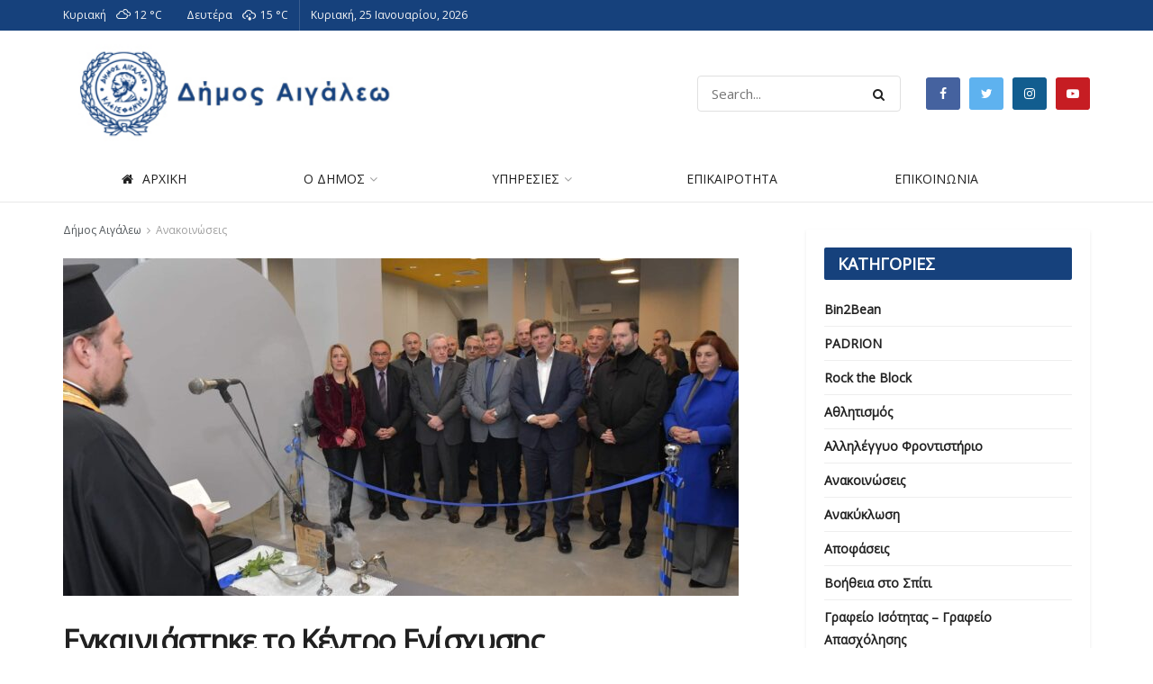

--- FILE ---
content_type: text/html; charset=UTF-8
request_url: https://www.aigaleo.gr/2023/01/26/egkainiastike-to-kentro-enischysis-epicheirimatikotitas-tou-dimou-aigaleo/
body_size: 28692
content:
<!doctype html>
<!--[if lt IE 7]> <html class="no-js lt-ie9 lt-ie8 lt-ie7" lang="el"> <![endif]-->
<!--[if IE 7]>    <html class="no-js lt-ie9 lt-ie8" lang="el"> <![endif]-->
<!--[if IE 8]>    <html class="no-js lt-ie9" lang="el"> <![endif]-->
<!--[if IE 9]>    <html class="no-js lt-ie10" lang="el"> <![endif]-->
<!--[if gt IE 8]><!--> <html class="no-js" lang="el"> <!--<![endif]-->
<head>
    <meta http-equiv="Content-Type" content="text/html; charset=UTF-8" />
    <meta name='viewport' content='width=device-width, initial-scale=1, user-scalable=yes' />
    <link rel="profile" href="http://gmpg.org/xfn/11" />
    <link rel="pingback" href="" />
    
    <!-- Global site tag (gtag.js) - Google Analytics -->
<script async src="https://www.googletagmanager.com/gtag/js?id=UA-149863928-1"></script>
<script>
  window.dataLayer = window.dataLayer || [];
  function gtag(){dataLayer.push(arguments);}
  gtag('js', new Date());

  gtag('config', 'UA-149863928-1');
</script>

    
    <title>Εγκαινιάστηκε το Κέντρο Ενίσχυσης Επιχειρηματικότητας του Δήμου Αιγάλεω &#8211; Δήμος Αιγάλεω</title>
<meta name='robots' content='max-image-preview:large' />
<link rel="alternate" hreflang="el" href="https://www.aigaleo.gr/2023/01/26/egkainiastike-to-kentro-enischysis-epicheirimatikotitas-tou-dimou-aigaleo/" />
<link rel="alternate" hreflang="x-default" href="https://www.aigaleo.gr/2023/01/26/egkainiastike-to-kentro-enischysis-epicheirimatikotitas-tou-dimou-aigaleo/" />
<meta property="og:type" content="article">
<meta property="og:title" content="">
<meta property="og:site_name" content="Δήμος Αιγάλεω">
<meta property="og:description" content="Ένα νέο κεφάλαιο για την υποστήριξη και ενίσχυση νέων και υφιστάμενων επιχειρήσεων ξεκίνησε και επίσημα να γράφεται στον Δήμο Αιγάλεω,">
<meta property="og:url" content="https://www.aigaleo.gr/2023/01/26/egkainiastike-to-kentro-enischysis-epicheirimatikotitas-tou-dimou-aigaleo/">
<meta property="og:image" content="https://www.aigaleo.gr/wp-content/uploads/2023/01/1-6.jpg">
<meta property="og:image:height" content="1238">
<meta property="og:image:width" content="1858">
<meta property="article:published_time" content="2023-01-26T15:05:52+00:00">
<meta property="article:modified_time" content="2023-01-26T15:05:53+00:00">
<meta property="article:section" content="Ανακοινώσεις">
<meta name="twitter:card" content="summary_large_image">
<meta name="twitter:title" content="Εγκαινιάστηκε το Κέντρο Ενίσχυσης Επιχειρηματικότητας του Δήμου Αιγάλεω">
<meta name="twitter:description" content="Ένα νέο κεφάλαιο για την υποστήριξη και ενίσχυση νέων και υφιστάμενων επιχειρήσεων ξεκίνησε και επίσημα να γράφεται στον Δήμο Αιγάλεω,">
<meta name="twitter:url" content="https://www.aigaleo.gr/2023/01/26/egkainiastike-to-kentro-enischysis-epicheirimatikotitas-tou-dimou-aigaleo/">
<meta name="twitter:site" content="">
<meta name="twitter:image:src" content="https://www.aigaleo.gr/wp-content/uploads/2023/01/1-6.jpg">
<meta name="twitter:image:width" content="1858">
<meta name="twitter:image:height" content="1238">
            <script type="text/javascript"> var jnews_ajax_url = 'https://www.aigaleo.gr/?ajax-request=jnews'; </script>
            <link rel='dns-prefetch' href='//fonts.googleapis.com' />
<link rel='dns-prefetch' href='//s.w.org' />
<link rel="alternate" type="application/rss+xml" title="Ροή RSS &raquo; Δήμος Αιγάλεω" href="https://www.aigaleo.gr/feed/" />
<script type="text/javascript">
window._wpemojiSettings = {"baseUrl":"https:\/\/s.w.org\/images\/core\/emoji\/14.0.0\/72x72\/","ext":".png","svgUrl":"https:\/\/s.w.org\/images\/core\/emoji\/14.0.0\/svg\/","svgExt":".svg","source":{"concatemoji":"https:\/\/www.aigaleo.gr\/wp-includes\/js\/wp-emoji-release.min.js?ver=6.0.11"}};
/*! This file is auto-generated */
!function(e,a,t){var n,r,o,i=a.createElement("canvas"),p=i.getContext&&i.getContext("2d");function s(e,t){var a=String.fromCharCode,e=(p.clearRect(0,0,i.width,i.height),p.fillText(a.apply(this,e),0,0),i.toDataURL());return p.clearRect(0,0,i.width,i.height),p.fillText(a.apply(this,t),0,0),e===i.toDataURL()}function c(e){var t=a.createElement("script");t.src=e,t.defer=t.type="text/javascript",a.getElementsByTagName("head")[0].appendChild(t)}for(o=Array("flag","emoji"),t.supports={everything:!0,everythingExceptFlag:!0},r=0;r<o.length;r++)t.supports[o[r]]=function(e){if(!p||!p.fillText)return!1;switch(p.textBaseline="top",p.font="600 32px Arial",e){case"flag":return s([127987,65039,8205,9895,65039],[127987,65039,8203,9895,65039])?!1:!s([55356,56826,55356,56819],[55356,56826,8203,55356,56819])&&!s([55356,57332,56128,56423,56128,56418,56128,56421,56128,56430,56128,56423,56128,56447],[55356,57332,8203,56128,56423,8203,56128,56418,8203,56128,56421,8203,56128,56430,8203,56128,56423,8203,56128,56447]);case"emoji":return!s([129777,127995,8205,129778,127999],[129777,127995,8203,129778,127999])}return!1}(o[r]),t.supports.everything=t.supports.everything&&t.supports[o[r]],"flag"!==o[r]&&(t.supports.everythingExceptFlag=t.supports.everythingExceptFlag&&t.supports[o[r]]);t.supports.everythingExceptFlag=t.supports.everythingExceptFlag&&!t.supports.flag,t.DOMReady=!1,t.readyCallback=function(){t.DOMReady=!0},t.supports.everything||(n=function(){t.readyCallback()},a.addEventListener?(a.addEventListener("DOMContentLoaded",n,!1),e.addEventListener("load",n,!1)):(e.attachEvent("onload",n),a.attachEvent("onreadystatechange",function(){"complete"===a.readyState&&t.readyCallback()})),(e=t.source||{}).concatemoji?c(e.concatemoji):e.wpemoji&&e.twemoji&&(c(e.twemoji),c(e.wpemoji)))}(window,document,window._wpemojiSettings);
</script>
<style type="text/css">
img.wp-smiley,
img.emoji {
	display: inline !important;
	border: none !important;
	box-shadow: none !important;
	height: 1em !important;
	width: 1em !important;
	margin: 0 0.07em !important;
	vertical-align: -0.1em !important;
	background: none !important;
	padding: 0 !important;
}
</style>
	<link rel='stylesheet' id='litespeed-cache-dummy-css'  href='https://www.aigaleo.gr/wp-content/plugins/litespeed-cache/assets/css/litespeed-dummy.css?ver=6.0.11' type='text/css' media='all' />
<link rel='stylesheet' id='wp-block-library-css'  href='https://www.aigaleo.gr/wp-includes/css/dist/block-library/style.min.css?ver=6.0.11' type='text/css' media='all' />
<link rel='stylesheet' id='awsm-ead-public-css'  href='https://www.aigaleo.gr/wp-content/plugins/embed-any-document/css/embed-public.min.css?ver=2.7.12' type='text/css' media='all' />
<style id='global-styles-inline-css' type='text/css'>
body{--wp--preset--color--black: #000000;--wp--preset--color--cyan-bluish-gray: #abb8c3;--wp--preset--color--white: #ffffff;--wp--preset--color--pale-pink: #f78da7;--wp--preset--color--vivid-red: #cf2e2e;--wp--preset--color--luminous-vivid-orange: #ff6900;--wp--preset--color--luminous-vivid-amber: #fcb900;--wp--preset--color--light-green-cyan: #7bdcb5;--wp--preset--color--vivid-green-cyan: #00d084;--wp--preset--color--pale-cyan-blue: #8ed1fc;--wp--preset--color--vivid-cyan-blue: #0693e3;--wp--preset--color--vivid-purple: #9b51e0;--wp--preset--gradient--vivid-cyan-blue-to-vivid-purple: linear-gradient(135deg,rgba(6,147,227,1) 0%,rgb(155,81,224) 100%);--wp--preset--gradient--light-green-cyan-to-vivid-green-cyan: linear-gradient(135deg,rgb(122,220,180) 0%,rgb(0,208,130) 100%);--wp--preset--gradient--luminous-vivid-amber-to-luminous-vivid-orange: linear-gradient(135deg,rgba(252,185,0,1) 0%,rgba(255,105,0,1) 100%);--wp--preset--gradient--luminous-vivid-orange-to-vivid-red: linear-gradient(135deg,rgba(255,105,0,1) 0%,rgb(207,46,46) 100%);--wp--preset--gradient--very-light-gray-to-cyan-bluish-gray: linear-gradient(135deg,rgb(238,238,238) 0%,rgb(169,184,195) 100%);--wp--preset--gradient--cool-to-warm-spectrum: linear-gradient(135deg,rgb(74,234,220) 0%,rgb(151,120,209) 20%,rgb(207,42,186) 40%,rgb(238,44,130) 60%,rgb(251,105,98) 80%,rgb(254,248,76) 100%);--wp--preset--gradient--blush-light-purple: linear-gradient(135deg,rgb(255,206,236) 0%,rgb(152,150,240) 100%);--wp--preset--gradient--blush-bordeaux: linear-gradient(135deg,rgb(254,205,165) 0%,rgb(254,45,45) 50%,rgb(107,0,62) 100%);--wp--preset--gradient--luminous-dusk: linear-gradient(135deg,rgb(255,203,112) 0%,rgb(199,81,192) 50%,rgb(65,88,208) 100%);--wp--preset--gradient--pale-ocean: linear-gradient(135deg,rgb(255,245,203) 0%,rgb(182,227,212) 50%,rgb(51,167,181) 100%);--wp--preset--gradient--electric-grass: linear-gradient(135deg,rgb(202,248,128) 0%,rgb(113,206,126) 100%);--wp--preset--gradient--midnight: linear-gradient(135deg,rgb(2,3,129) 0%,rgb(40,116,252) 100%);--wp--preset--duotone--dark-grayscale: url('#wp-duotone-dark-grayscale');--wp--preset--duotone--grayscale: url('#wp-duotone-grayscale');--wp--preset--duotone--purple-yellow: url('#wp-duotone-purple-yellow');--wp--preset--duotone--blue-red: url('#wp-duotone-blue-red');--wp--preset--duotone--midnight: url('#wp-duotone-midnight');--wp--preset--duotone--magenta-yellow: url('#wp-duotone-magenta-yellow');--wp--preset--duotone--purple-green: url('#wp-duotone-purple-green');--wp--preset--duotone--blue-orange: url('#wp-duotone-blue-orange');--wp--preset--font-size--small: 13px;--wp--preset--font-size--medium: 20px;--wp--preset--font-size--large: 36px;--wp--preset--font-size--x-large: 42px;}.has-black-color{color: var(--wp--preset--color--black) !important;}.has-cyan-bluish-gray-color{color: var(--wp--preset--color--cyan-bluish-gray) !important;}.has-white-color{color: var(--wp--preset--color--white) !important;}.has-pale-pink-color{color: var(--wp--preset--color--pale-pink) !important;}.has-vivid-red-color{color: var(--wp--preset--color--vivid-red) !important;}.has-luminous-vivid-orange-color{color: var(--wp--preset--color--luminous-vivid-orange) !important;}.has-luminous-vivid-amber-color{color: var(--wp--preset--color--luminous-vivid-amber) !important;}.has-light-green-cyan-color{color: var(--wp--preset--color--light-green-cyan) !important;}.has-vivid-green-cyan-color{color: var(--wp--preset--color--vivid-green-cyan) !important;}.has-pale-cyan-blue-color{color: var(--wp--preset--color--pale-cyan-blue) !important;}.has-vivid-cyan-blue-color{color: var(--wp--preset--color--vivid-cyan-blue) !important;}.has-vivid-purple-color{color: var(--wp--preset--color--vivid-purple) !important;}.has-black-background-color{background-color: var(--wp--preset--color--black) !important;}.has-cyan-bluish-gray-background-color{background-color: var(--wp--preset--color--cyan-bluish-gray) !important;}.has-white-background-color{background-color: var(--wp--preset--color--white) !important;}.has-pale-pink-background-color{background-color: var(--wp--preset--color--pale-pink) !important;}.has-vivid-red-background-color{background-color: var(--wp--preset--color--vivid-red) !important;}.has-luminous-vivid-orange-background-color{background-color: var(--wp--preset--color--luminous-vivid-orange) !important;}.has-luminous-vivid-amber-background-color{background-color: var(--wp--preset--color--luminous-vivid-amber) !important;}.has-light-green-cyan-background-color{background-color: var(--wp--preset--color--light-green-cyan) !important;}.has-vivid-green-cyan-background-color{background-color: var(--wp--preset--color--vivid-green-cyan) !important;}.has-pale-cyan-blue-background-color{background-color: var(--wp--preset--color--pale-cyan-blue) !important;}.has-vivid-cyan-blue-background-color{background-color: var(--wp--preset--color--vivid-cyan-blue) !important;}.has-vivid-purple-background-color{background-color: var(--wp--preset--color--vivid-purple) !important;}.has-black-border-color{border-color: var(--wp--preset--color--black) !important;}.has-cyan-bluish-gray-border-color{border-color: var(--wp--preset--color--cyan-bluish-gray) !important;}.has-white-border-color{border-color: var(--wp--preset--color--white) !important;}.has-pale-pink-border-color{border-color: var(--wp--preset--color--pale-pink) !important;}.has-vivid-red-border-color{border-color: var(--wp--preset--color--vivid-red) !important;}.has-luminous-vivid-orange-border-color{border-color: var(--wp--preset--color--luminous-vivid-orange) !important;}.has-luminous-vivid-amber-border-color{border-color: var(--wp--preset--color--luminous-vivid-amber) !important;}.has-light-green-cyan-border-color{border-color: var(--wp--preset--color--light-green-cyan) !important;}.has-vivid-green-cyan-border-color{border-color: var(--wp--preset--color--vivid-green-cyan) !important;}.has-pale-cyan-blue-border-color{border-color: var(--wp--preset--color--pale-cyan-blue) !important;}.has-vivid-cyan-blue-border-color{border-color: var(--wp--preset--color--vivid-cyan-blue) !important;}.has-vivid-purple-border-color{border-color: var(--wp--preset--color--vivid-purple) !important;}.has-vivid-cyan-blue-to-vivid-purple-gradient-background{background: var(--wp--preset--gradient--vivid-cyan-blue-to-vivid-purple) !important;}.has-light-green-cyan-to-vivid-green-cyan-gradient-background{background: var(--wp--preset--gradient--light-green-cyan-to-vivid-green-cyan) !important;}.has-luminous-vivid-amber-to-luminous-vivid-orange-gradient-background{background: var(--wp--preset--gradient--luminous-vivid-amber-to-luminous-vivid-orange) !important;}.has-luminous-vivid-orange-to-vivid-red-gradient-background{background: var(--wp--preset--gradient--luminous-vivid-orange-to-vivid-red) !important;}.has-very-light-gray-to-cyan-bluish-gray-gradient-background{background: var(--wp--preset--gradient--very-light-gray-to-cyan-bluish-gray) !important;}.has-cool-to-warm-spectrum-gradient-background{background: var(--wp--preset--gradient--cool-to-warm-spectrum) !important;}.has-blush-light-purple-gradient-background{background: var(--wp--preset--gradient--blush-light-purple) !important;}.has-blush-bordeaux-gradient-background{background: var(--wp--preset--gradient--blush-bordeaux) !important;}.has-luminous-dusk-gradient-background{background: var(--wp--preset--gradient--luminous-dusk) !important;}.has-pale-ocean-gradient-background{background: var(--wp--preset--gradient--pale-ocean) !important;}.has-electric-grass-gradient-background{background: var(--wp--preset--gradient--electric-grass) !important;}.has-midnight-gradient-background{background: var(--wp--preset--gradient--midnight) !important;}.has-small-font-size{font-size: var(--wp--preset--font-size--small) !important;}.has-medium-font-size{font-size: var(--wp--preset--font-size--medium) !important;}.has-large-font-size{font-size: var(--wp--preset--font-size--large) !important;}.has-x-large-font-size{font-size: var(--wp--preset--font-size--x-large) !important;}
</style>
<link rel='stylesheet' id='wpml-blocks-css'  href='https://www.aigaleo.gr/wp-content/plugins/sitepress-multilingual-cms/dist/css/blocks/styles.css?ver=4.6.3' type='text/css' media='all' />
<link rel='stylesheet' id='contact-form-7-css'  href='https://www.aigaleo.gr/wp-content/plugins/contact-form-7/includes/css/styles.css?ver=5.7.6' type='text/css' media='all' />
<link rel='stylesheet' id='jnews-previewslider-css'  href='https://www.aigaleo.gr/wp-content/plugins/jnews-gallery/assets/css/previewslider.css' type='text/css' media='all' />
<link rel='stylesheet' id='jnews-previewslider-responsive-css'  href='https://www.aigaleo.gr/wp-content/plugins/jnews-gallery/assets/css/previewslider-responsive.css' type='text/css' media='all' />
<link rel='stylesheet' id='rs-plugin-settings-css'  href='https://www.aigaleo.gr/wp-content/plugins/revslider/public/assets/css/settings.css?ver=5.4.8.1' type='text/css' media='all' />
<style id='rs-plugin-settings-inline-css' type='text/css'>
#rs-demo-id {}
</style>
<link rel='stylesheet' id='simple-weather-css'  href='https://www.aigaleo.gr/wp-content/plugins/simple-weather/css/simple-weather.css?ver=4.0' type='text/css' media='all' />
<link rel='stylesheet' id='cms-navigation-style-base-css'  href='https://www.aigaleo.gr/wp-content/plugins/wpml-cms-nav/res/css/cms-navigation-base.css?ver=1.5.5' type='text/css' media='screen' />
<link rel='stylesheet' id='cms-navigation-style-css'  href='https://www.aigaleo.gr/wp-content/plugins/wpml-cms-nav/res/css/cms-navigation.css?ver=1.5.5' type='text/css' media='screen' />
<link rel='stylesheet' id='tablepress-default-css'  href='https://www.aigaleo.gr/wp-content/tablepress-combined.min.css?ver=3' type='text/css' media='all' />
<link rel='stylesheet' id='jnews_customizer_font-css'  href='//fonts.googleapis.com/css?family=Open+Sans%3Areguler' type='text/css' media='all' />
<link rel='stylesheet' id='mediaelement-css'  href='https://www.aigaleo.gr/wp-includes/js/mediaelement/mediaelementplayer-legacy.min.css?ver=4.2.16' type='text/css' media='all' />
<link rel='stylesheet' id='wp-mediaelement-css'  href='https://www.aigaleo.gr/wp-includes/js/mediaelement/wp-mediaelement.min.css?ver=6.0.11' type='text/css' media='all' />
<link rel='stylesheet' id='jnews-frontend-css'  href='https://www.aigaleo.gr/wp-content/themes/jnews_last/assets/dist/frontend.min.css?ver=3.1.1' type='text/css' media='all' />
<link rel='stylesheet' id='jnews-style-css'  href='https://www.aigaleo.gr/wp-content/themes/jnews_last/style.css?ver=3.1.1' type='text/css' media='all' />
<link rel='stylesheet' id='jnews-scheme-css'  href='https://www.aigaleo.gr/wp-content/themes/jnews_last/data/import/goverment/scheme.css?ver=3.1.1' type='text/css' media='all' />
<link rel='stylesheet' id='jnews-dynamic-style-css'  href='https://www.aigaleo.gr/wp-content/uploads/jnews/jnews-MgorFsvpSX.css?ver=6.0.11' type='text/css' media='all' />
<link rel='stylesheet' id='um_fonticons_ii-css'  href='https://www.aigaleo.gr/wp-content/plugins/ultimate-member/assets/css/um-fonticons-ii.css?ver=2.0.43' type='text/css' media='all' />
<link rel='stylesheet' id='um_fonticons_fa-css'  href='https://www.aigaleo.gr/wp-content/plugins/ultimate-member/assets/css/um-fonticons-fa.css?ver=2.0.43' type='text/css' media='all' />
<link rel='stylesheet' id='select2-css'  href='https://www.aigaleo.gr/wp-content/plugins/ultimate-member/assets/css/select2/select2.min.css?ver=2.0.43' type='text/css' media='all' />
<link rel='stylesheet' id='um_crop-css'  href='https://www.aigaleo.gr/wp-content/plugins/ultimate-member/assets/css/um-crop.css?ver=2.0.43' type='text/css' media='all' />
<link rel='stylesheet' id='um_modal-css'  href='https://www.aigaleo.gr/wp-content/plugins/ultimate-member/assets/css/um-modal.css?ver=2.0.43' type='text/css' media='all' />
<link rel='stylesheet' id='um_styles-css'  href='https://www.aigaleo.gr/wp-content/plugins/ultimate-member/assets/css/um-styles.css?ver=2.0.43' type='text/css' media='all' />
<link rel='stylesheet' id='um_members-css'  href='https://www.aigaleo.gr/wp-content/plugins/ultimate-member/assets/css/um-members.css?ver=2.0.43' type='text/css' media='all' />
<link rel='stylesheet' id='um_profile-css'  href='https://www.aigaleo.gr/wp-content/plugins/ultimate-member/assets/css/um-profile.css?ver=2.0.43' type='text/css' media='all' />
<link rel='stylesheet' id='um_account-css'  href='https://www.aigaleo.gr/wp-content/plugins/ultimate-member/assets/css/um-account.css?ver=2.0.43' type='text/css' media='all' />
<link rel='stylesheet' id='um_misc-css'  href='https://www.aigaleo.gr/wp-content/plugins/ultimate-member/assets/css/um-misc.css?ver=2.0.43' type='text/css' media='all' />
<link rel='stylesheet' id='um_fileupload-css'  href='https://www.aigaleo.gr/wp-content/plugins/ultimate-member/assets/css/um-fileupload.css?ver=2.0.43' type='text/css' media='all' />
<link rel='stylesheet' id='um_datetime-css'  href='https://www.aigaleo.gr/wp-content/plugins/ultimate-member/assets/css/pickadate/default.css?ver=2.0.43' type='text/css' media='all' />
<link rel='stylesheet' id='um_datetime_date-css'  href='https://www.aigaleo.gr/wp-content/plugins/ultimate-member/assets/css/pickadate/default.date.css?ver=2.0.43' type='text/css' media='all' />
<link rel='stylesheet' id='um_datetime_time-css'  href='https://www.aigaleo.gr/wp-content/plugins/ultimate-member/assets/css/pickadate/default.time.css?ver=2.0.43' type='text/css' media='all' />
<link rel='stylesheet' id='um_raty-css'  href='https://www.aigaleo.gr/wp-content/plugins/ultimate-member/assets/css/um-raty.css?ver=2.0.43' type='text/css' media='all' />
<link rel='stylesheet' id='um_scrollbar-css'  href='https://www.aigaleo.gr/wp-content/plugins/ultimate-member/assets/css/um-scrollbar.css?ver=2.0.43' type='text/css' media='all' />
<link rel='stylesheet' id='um_tipsy-css'  href='https://www.aigaleo.gr/wp-content/plugins/ultimate-member/assets/css/um-tipsy.css?ver=2.0.43' type='text/css' media='all' />
<link rel='stylesheet' id='um_responsive-css'  href='https://www.aigaleo.gr/wp-content/plugins/ultimate-member/assets/css/um-responsive.css?ver=2.0.43' type='text/css' media='all' />
<link rel='stylesheet' id='um_default_css-css'  href='https://www.aigaleo.gr/wp-content/plugins/ultimate-member/assets/css/um-old-default.css?ver=2.0.43' type='text/css' media='all' />
<link rel='stylesheet' id='jnews-social-login-style-css'  href='https://www.aigaleo.gr/wp-content/plugins/jnews-social-login/assets/css/plugin.css?ver=3.0.0' type='text/css' media='all' />
<link rel='stylesheet' id='jnews-weather-style-css'  href='https://www.aigaleo.gr/wp-content/plugins/jnews-weather/assets/css/plugin.css?ver=3.0.0' type='text/css' media='all' />
<link rel='stylesheet' id='jnews-push-notification-css'  href='https://www.aigaleo.gr/wp-content/plugins/jnews-push-notification/assets/css/plugin.css?ver=3.0.0' type='text/css' media='all' />
<script type='text/javascript' src='https://www.aigaleo.gr/wp-includes/js/jquery/jquery.min.js?ver=3.6.0' id='jquery-core-js'></script>
<script type='text/javascript' src='https://www.aigaleo.gr/wp-includes/js/jquery/jquery-migrate.min.js?ver=3.3.2' id='jquery-migrate-js'></script>
<script type='text/javascript' src='https://www.aigaleo.gr/wp-content/plugins/jnews-gallery/assets/js/jquery.previewslider.js' id='jnews-previewslider-js'></script>
<script type='text/javascript' src='https://www.aigaleo.gr/wp-content/plugins/revslider/public/assets/js/jquery.themepunch.tools.min.js?ver=5.4.8.1' id='tp-tools-js'></script>
<script type='text/javascript' src='https://www.aigaleo.gr/wp-content/plugins/revslider/public/assets/js/jquery.themepunch.revolution.min.js?ver=5.4.8.1' id='revmin-js'></script>
<script type='text/javascript' src='https://www.aigaleo.gr/wp-content/plugins/ultimate-member/assets/js/um-gdpr.min.js?ver=2.0.43' id='um-gdpr-js'></script>
<link rel="https://api.w.org/" href="https://www.aigaleo.gr/wp-json/" /><link rel="alternate" type="application/json" href="https://www.aigaleo.gr/wp-json/wp/v2/posts/33354" /><link rel="EditURI" type="application/rsd+xml" title="RSD" href="https://www.aigaleo.gr/xmlrpc.php?rsd" />
<link rel="wlwmanifest" type="application/wlwmanifest+xml" href="https://www.aigaleo.gr/wp-includes/wlwmanifest.xml" /> 
<meta name="generator" content="WordPress 6.0.11" />
<link rel='shortlink' href='https://www.aigaleo.gr/?p=33354' />
<link rel="alternate" type="application/json+oembed" href="https://www.aigaleo.gr/wp-json/oembed/1.0/embed?url=https%3A%2F%2Fwww.aigaleo.gr%2F2023%2F01%2F26%2Fegkainiastike-to-kentro-enischysis-epicheirimatikotitas-tou-dimou-aigaleo%2F" />
<link rel="alternate" type="text/xml+oembed" href="https://www.aigaleo.gr/wp-json/oembed/1.0/embed?url=https%3A%2F%2Fwww.aigaleo.gr%2F2023%2F01%2F26%2Fegkainiastike-to-kentro-enischysis-epicheirimatikotitas-tou-dimou-aigaleo%2F&#038;format=xml" />
<meta name="generator" content="WPML ver:4.6.3 stt:1,13;" />
		<style type="text/css">
			.request_name {
				display: none !important;
			}
		</style>
	<meta name="generator" content="Powered by WPBakery Page Builder - drag and drop page builder for WordPress."/>
<!--[if lte IE 9]><link rel="stylesheet" type="text/css" href="https://www.aigaleo.gr/wp-content/plugins/js_composer/assets/css/vc_lte_ie9.min.css" media="screen"><![endif]-->      <meta name="onesignal" content="wordpress-plugin"/>
            <script>

      window.OneSignal = window.OneSignal || [];

      OneSignal.push( function() {
        OneSignal.SERVICE_WORKER_UPDATER_PATH = 'OneSignalSDKUpdaterWorker.js';
                      OneSignal.SERVICE_WORKER_PATH = 'OneSignalSDKWorker.js';
                      OneSignal.SERVICE_WORKER_PARAM = { scope: '/wp-content/plugins/onesignal-free-web-push-notifications/sdk_files/push/onesignal/' };
        OneSignal.setDefaultNotificationUrl("https://www.aigaleo.gr");
        var oneSignal_options = {};
        window._oneSignalInitOptions = oneSignal_options;

        oneSignal_options['wordpress'] = true;
oneSignal_options['appId'] = '';
oneSignal_options['allowLocalhostAsSecureOrigin'] = true;
oneSignal_options['httpPermissionRequest'] = { };
oneSignal_options['httpPermissionRequest']['enable'] = true;
oneSignal_options['welcomeNotification'] = { };
oneSignal_options['welcomeNotification']['title'] = "";
oneSignal_options['welcomeNotification']['message'] = "";
oneSignal_options['path'] = "https://www.aigaleo.gr/wp-content/plugins/onesignal-free-web-push-notifications/sdk_files/";
oneSignal_options['promptOptions'] = { };
oneSignal_options['notifyButton'] = { };
oneSignal_options['notifyButton']['enable'] = true;
oneSignal_options['notifyButton']['position'] = 'bottom-right';
oneSignal_options['notifyButton']['theme'] = 'default';
oneSignal_options['notifyButton']['size'] = 'medium';
oneSignal_options['notifyButton']['showCredit'] = true;
oneSignal_options['notifyButton']['text'] = {};
                OneSignal.init(window._oneSignalInitOptions);
                      });

      function documentInitOneSignal() {
        var oneSignal_elements = document.getElementsByClassName("OneSignal-prompt");

        var oneSignalLinkClickHandler = function(event) { OneSignal.push(['registerForPushNotifications']); event.preventDefault(); };        for(var i = 0; i < oneSignal_elements.length; i++)
          oneSignal_elements[i].addEventListener('click', oneSignalLinkClickHandler, false);
      }

      if (document.readyState === 'complete') {
           documentInitOneSignal();
      }
      else {
           window.addEventListener("load", function(event){
               documentInitOneSignal();
          });
      }
    </script>
<meta name="generator" content="Powered by Slider Revolution 5.4.8.1 - responsive, Mobile-Friendly Slider Plugin for WordPress with comfortable drag and drop interface." />
<script type='application/ld+json'>{"@context":"http:\/\/schema.org","@type":"Organization","@id":"https:\/\/www.aigaleo.gr\/#organization","url":"https:\/\/www.aigaleo.gr\/","name":"","logo":{"@type":"ImageObject","url":""},"sameAs":["https:\/\/www.facebook.com\/AigaleoOfficial\/","https:\/\/twitter.com\/#","https:\/\/www.instagram.com\/dimos_egaleo_official\/?hl=el","https:\/\/www.youtube.com\/channel\/UCE8b2nodhQmVFiDrAHNVfJg"]}</script>
<script type='application/ld+json'>{"@context":"http:\/\/schema.org","@type":"WebSite","@id":"https:\/\/www.aigaleo.gr\/#website","url":"https:\/\/www.aigaleo.gr\/","name":"","potentialAction":{"@type":"SearchAction","target":"https:\/\/www.aigaleo.gr\/?s={search_term_string}","query-input":"required name=search_term_string"}}</script>
<link rel="icon" href="https://www.aigaleo.gr/wp-content/uploads/2018/12/cropped-icon_aigaleo-1-32x32.png" sizes="32x32" />
<link rel="icon" href="https://www.aigaleo.gr/wp-content/uploads/2018/12/cropped-icon_aigaleo-1-192x192.png" sizes="192x192" />
<link rel="apple-touch-icon" href="https://www.aigaleo.gr/wp-content/uploads/2018/12/cropped-icon_aigaleo-1-180x180.png" />
<meta name="msapplication-TileImage" content="https://www.aigaleo.gr/wp-content/uploads/2018/12/cropped-icon_aigaleo-1-270x270.png" />
<script type="text/javascript">function setREVStartSize(e){									
						try{ e.c=jQuery(e.c);var i=jQuery(window).width(),t=9999,r=0,n=0,l=0,f=0,s=0,h=0;
							if(e.responsiveLevels&&(jQuery.each(e.responsiveLevels,function(e,f){f>i&&(t=r=f,l=e),i>f&&f>r&&(r=f,n=e)}),t>r&&(l=n)),f=e.gridheight[l]||e.gridheight[0]||e.gridheight,s=e.gridwidth[l]||e.gridwidth[0]||e.gridwidth,h=i/s,h=h>1?1:h,f=Math.round(h*f),"fullscreen"==e.sliderLayout){var u=(e.c.width(),jQuery(window).height());if(void 0!=e.fullScreenOffsetContainer){var c=e.fullScreenOffsetContainer.split(",");if (c) jQuery.each(c,function(e,i){u=jQuery(i).length>0?u-jQuery(i).outerHeight(!0):u}),e.fullScreenOffset.split("%").length>1&&void 0!=e.fullScreenOffset&&e.fullScreenOffset.length>0?u-=jQuery(window).height()*parseInt(e.fullScreenOffset,0)/100:void 0!=e.fullScreenOffset&&e.fullScreenOffset.length>0&&(u-=parseInt(e.fullScreenOffset,0))}f=u}else void 0!=e.minHeight&&f<e.minHeight&&(f=e.minHeight);e.c.closest(".rev_slider_wrapper").css({height:f})					
						}catch(d){console.log("Failure at Presize of Slider:"+d)}						
					};</script>
		<style type="text/css" id="wp-custom-css">
			.jeg_logo img {
    height: 127px;
}

.jeg_mobile_logo img {
    max-height: 60px;
}

.wpb-js-composer .vc_tta-color-blue.vc_tta-style-modern .vc_tta-panel .vc_tta-panel-heading {
    border-color: #16417c;
    background-color: #16417c;
}

.wpb-js-composer .vc_tta-color-sky.vc_tta-style-modern .vc_tta-panel .vc_tta-panel-heading {
    border-color: #16417c!important;
    background-color: #16417c!important;
}

.wpb-js-composer .vc_tta-color-sky.vc_tta-style-modern .vc_tta-panel.vc_active .vc_tta-panel-title>a {
    color: #fff!important;
}

h4 {
    font-size: 15px;
}

.jeg_block_content h3 {
    font-size: 16px!important;
}

.vc_separator h4 {
    font-size: 18px;
    font-weight: 600;
}


.widget_nav_menu li a {
    color: #fff;
    display: flex;
    font-weight: 700;
    background-color: #16417c;
    padding: 15px;
}

.widget_nav_menu li a:hover {
	background-color: #393939;
}


.vc_separator.vc_sep_color_blue .vc_sep_line {
    border-color: #16417c;
}

.jeg_block_heading_2 {
    background: #16417c;
}

.vc_separator h4 {
    font-size: 18px;
    color: #fff;
}

h3.jeg_block_title {
	font-size: 18px;
}


.jeg_main_menu>li>a {
    padding: 0 65px;
}

.jeg_main .jeg_cat_header {
    min-height: 120px!important;
}

.entry-header .jeg_post_title {
    font-size: 2.4em;
}

.jeg_cat_title {
    color: #fff;
}

.jeg_cat_header_2 {
	background: #2c6bca;
}

.vc_btn3.vc_btn3-color-primary.vc_btn3-style-modern {
    height: 74px;
}

.dataTables_length{
	padding-bottom: 10px;
}

.jeg_mobile_menu li a:hover {
    color: #fff;
}

.jeg_mobile_menu li a:active{
	color:#fff;
}



		</style>
		<noscript><style type="text/css"> .wpb_animate_when_almost_visible { opacity: 1; }</style></noscript></head>
<body class="post-template-default single single-post postid-33354 single-format-standard locale-el non-logged-in jnews jsc_normal wpb-js-composer js-comp-ver-5.6 vc_responsive jeg_single_tpl_8">

    
    

    <div class="jeg_ad jeg_ad_top jnews_header_top_ads">
        <div class='ads-wrapper  '></div>    </div>

    <!-- The Main Wrapper
    ============================================= -->
    <div class="jeg_viewport">

        
        <div class="jeg_header_wrapper">
            <div class="jeg_header_instagram_wrapper">
    </div>

<!-- HEADER -->
<div class="jeg_header normal">
    <div class="jeg_topbar jeg_container dark">
    <div class="container">
        <div class="jeg_nav_row">
            
                <div class="jeg_nav_col jeg_nav_left  jeg_nav_grow">
                    <div class="item_wrap jeg_nav_alignleft">
                        <div class="jeg_nav_item jeg_nav_html">
    <div id="simple-weather--8f0560d9c3de36ad77816a6b7e06154a" class="simple-weather simple-weather--vue" :style="atts.inline_css">
  <template v-if="style !== 'widget'">
    <span v-if="hasCurrentWeather()" class="simple-weather__day simple-weather__day--current">
      <span v-if="filter_var(atts.show_units)" class="simple-weather__date">{{current_weather.dt | momentjs( atts.date )}}</span>
      <i class="sw" :class="getWeatherIcon(current_weather)"></i>
      <em class="simple-weather__temp">{{current_weather.temp | temp}} &deg;<template v-if="filter_var(atts.show_units)">{{units}}</template>
      </em>
    </span>
    <template v-if="weather_feed">
      <span v-for="(day, index) in weather_feed" v-if="isDayVisible(index, day)" class="simple-weather__day">
        <span v-if="filter_var(atts.show_units)" class="simple-weather__date">{{day.dt | momentjs(atts.date)}}</span>
        <i class="sw" :class="getWeatherIcon(day)"></i>
        <em class="simple-weather__temp">{{day.temp | temp}} &deg;<em class="simple-weather__temp-min" v-if="filter_var(atts.night)">{{day.temp_min | temp}} &deg;</em><template v-if="filter_var(atts.show_units)">{{units}}</template></em>
      </span>
    </template>
    <template v-else>
      <span v-html="error" class="error"></span>
    </template>
  </template>
  <template v-else>
    <div class="simple-weather-widget" v-if="current_weather.name || weather_feed" :class="atts.inline_css ? 'simple-weather-widget--bg' : ''">
      <h4 class='widget_title' v-if="atts.title || current_weather.name" v-text="atts.title ? atts.title : current_weather.name"></h4>
      <div class="temp">
        <span v-if="current_weather.temp" class="degrees">{{current_weather.temp | temp}} &deg;</span>
        <span class="details">
          <template v-if="current_weather.humidity">Humidity: <em class="float-right">{{current_weather.humidity}}%</em><br></template>
          <template v-if="current_weather.clouds">Clouds: <em class="float-right">{{current_weather.clouds}}%</em><br></template>
          <template v-if="current_weather.wind">Wind <small>({{current_weather.wind.deg}})</small>:
          <em class="float-right">{{current_weather.wind.speed}}<small>{{units_wind}}</small></em></template>
        </span>
      </div>
      <div class="summary">{{current_weather.desc}}</div>
      <div class="simple-weather-table" v-if="weather_feed">
        <div v-for="(day, index) in weather_feed" v-if="index < atts.days" class="simple-weather-table__row">
					<div class="simple-weather-table__date">{{day.dt | momentjs(atts.date)}}</div>
					<div class="simple-weather-table__icon"><i class="sw" :class="getWeatherIcon(day)"></i></div>
					<div class="simple-weather-table__temp">
            {{day.temp | temp}}&deg;
            <span class="simple-weather-table__temp-min">{{day.temp_min | temp}} &deg;</span>
          </div>
        </div>
      </div>
    </div>
  </template>
</div>
</div><div class="jeg_nav_item jeg_top_date">
    Κυριακή,  25 Ιανουαρίου, 2026</div>                    </div>
                </div>

                
                <div class="jeg_nav_col jeg_nav_center  jeg_nav_normal">
                    <div class="item_wrap jeg_nav_aligncenter">
                                            </div>
                </div>

                
                <div class="jeg_nav_col jeg_nav_right  jeg_nav_normal">
                    <div class="item_wrap jeg_nav_alignright">
                                            </div>
                </div>

                        </div>
    </div>
</div><!-- /.jeg_container --><div class="jeg_midbar jeg_container normal">
    <div class="container">
        <div class="jeg_nav_row">
            
                <div class="jeg_nav_col jeg_nav_left jeg_nav_normal">
                    <div class="item_wrap jeg_nav_alignleft">
                        <div class="jeg_nav_item jeg_logo jeg_desktop_logo">
			<div class="site-title">
	    	<a href="https://www.aigaleo.gr/" style="padding: 0 0 0 0;">
	    	    <img src="https://aigaleo.gr/wp-content/uploads/2018/11/logo-aigaleo_large.jpg" srcset="https://aigaleo.gr/wp-content/uploads/2018/11/logo-aigaleo_large.jpg 1x, https://aigaleo.gr/wp-content/uploads/2018/11/logo-aigaleo_medium.jpg 2x" alt="Δήμος Αιγάλεω">	    	</a>
	    </div>
	</div>                    </div>
                </div>

                
                <div class="jeg_nav_col jeg_nav_center jeg_nav_normal">
                    <div class="item_wrap jeg_nav_aligncenter">
                                            </div>
                </div>

                
                <div class="jeg_nav_col jeg_nav_right jeg_nav_grow">
                    <div class="item_wrap jeg_nav_alignright">
                        <!-- Search Form -->
<div class="jeg_nav_item jeg_nav_search">
	<div class="jeg_search_wrapper jeg_search_no_expand rounded">
	    <a href="#" class="jeg_search_toggle"><i class="fa fa-search"></i></a>
	    <form action="https://www.aigaleo.gr/" method="get" class="jeg_search_form" target="_top">
    <input name="s" class="jeg_search_input" placeholder="Search..." type="text" value="" autocomplete="off">
    <button type="submit" class="jeg_search_button btn"><i class="fa fa-search"></i></button>
<input type='hidden' name='lang' value='el' /></form>
<!-- jeg_search_hide with_result no_result -->
<div class="jeg_search_result jeg_search_hide with_result">
    <div class="search-result-wrapper">
    </div>
    <div class="search-link search-noresult">
        No Result    </div>
    <div class="search-link search-all-button">
        <i class="fa fa-search"></i> View All Result    </div>
</div>	</div>
</div><div class="jeg_nav_item socials_widget jeg_social_icon_block rounded">
    <a href="https://www.facebook.com/AigaleoOfficial/" target='_blank' class="jeg_facebook"><i class="fa fa-facebook"></i> </a><a href="https://twitter.com/#" target='_blank' class="jeg_twitter"><i class="fa fa-twitter"></i> </a><a href="https://www.instagram.com/dimos_egaleo_official/?hl=el" target='_blank' class="jeg_instagram"><i class="fa fa-instagram"></i> </a><a href="https://www.youtube.com/channel/UCE8b2nodhQmVFiDrAHNVfJg" target='_blank' class="jeg_youtube"><i class="fa fa-youtube-play"></i> </a></div>                    </div>
                </div>

                        </div>
    </div>
</div><div class="jeg_bottombar jeg_navbar jeg_container jeg_navbar_wrapper jeg_navbar_normal jeg_navbar_normal">
    <div class="container">
        <div class="jeg_nav_row">
            
                <div class="jeg_nav_col jeg_nav_left jeg_nav_grow">
                    <div class="item_wrap jeg_nav_alignleft">
                        <div class="jeg_main_menu_wrapper">
<div class="jeg_nav_item jeg_mainmenu_wrap"><ul class="jeg_menu jeg_main_menu jeg_menu_style_2" data-animation="slide"><li id="menu-item-66" class="menu-item menu-item-type-post_type menu-item-object-page menu-item-home menu-item-66 bgnav" data-item-row="default" ><a href="https://www.aigaleo.gr/"><i  class='jeg_font_menu fa fa-home'></i>ΑΡΧΙΚΗ</a></li>
<li id="menu-item-486" class="menu-item menu-item-type-custom menu-item-object-custom menu-item-has-children menu-item-486 bgnav" data-item-row="default" ><a href="#">Ο ΔΗΜΟΣ</a>
<ul class="sub-menu">
	<li id="menu-item-487" class="menu-item menu-item-type-custom menu-item-object-custom menu-item-has-children menu-item-487 bgnav" data-item-row="default" ><a href="#">Η ΠΟΛΗ</a>
	<ul class="sub-menu">
		<li id="menu-item-489" class="menu-item menu-item-type-post_type menu-item-object-page menu-item-489 bgnav" data-item-row="default" ><a href="https://www.aigaleo.gr/history/">Ιστορία</a></li>
		<li id="menu-item-492" class="menu-item menu-item-type-post_type menu-item-object-page menu-item-492 bgnav" data-item-row="default" ><a href="https://www.aigaleo.gr/katalogos/">Κατάλογος Δημάρχων</a></li>
		<li id="menu-item-488" class="menu-item menu-item-type-post_type menu-item-object-page menu-item-488 bgnav" data-item-row="default" ><a href="https://www.aigaleo.gr/today/">Το σήμερα</a></li>
	</ul>
</li>
	<li id="menu-item-490" class="menu-item menu-item-type-custom menu-item-object-custom menu-item-has-children menu-item-490 bgnav" data-item-row="default" ><a href="#">ΔΗΜΟΤΙΚΗ ΑΡΧΗ</a>
	<ul class="sub-menu">
		<li id="menu-item-491" class="menu-item menu-item-type-post_type menu-item-object-page menu-item-491 bgnav" data-item-row="default" ><a href="https://www.aigaleo.gr/dimarhos/">Δήμαρχος</a></li>
		<li id="menu-item-643" class="menu-item menu-item-type-post_type menu-item-object-page menu-item-643 bgnav" data-item-row="default" ><a href="https://www.aigaleo.gr/antidhmarxoi/">Αντιδήμαρχοι</a></li>
	</ul>
</li>
	<li id="menu-item-494" class="menu-item menu-item-type-custom menu-item-object-custom menu-item-has-children menu-item-494 bgnav" data-item-row="default" ><a href="#">ΔΗΜΟΤΙΚΟ ΣΥΜΒΟΥΛΙΟ</a>
	<ul class="sub-menu">
		<li id="menu-item-663" class="menu-item menu-item-type-post_type menu-item-object-page menu-item-663 bgnav" data-item-row="default" ><a href="https://www.aigaleo.gr/dimotikoi-symbouloi/">Δημοτικοί Σύμβουλοι</a></li>
		<li id="menu-item-687" class="menu-item menu-item-type-post_type menu-item-object-page menu-item-687 bgnav" data-item-row="default" ><a href="https://www.aigaleo.gr/sunedriaseis/">Συνεδριάσεις</a></li>
		<li id="menu-item-688" class="menu-item menu-item-type-post_type menu-item-object-page menu-item-688 bgnav" data-item-row="default" ><a href="https://www.aigaleo.gr/apofaseis-2/">Αποφάσεις</a></li>
	</ul>
</li>
	<li id="menu-item-3419" class="menu-item menu-item-type-post_type menu-item-object-page menu-item-3419 bgnav" data-item-row="default" ><a href="https://www.aigaleo.gr/epitropes/">ΕΠΙΤΡΟΠΕΣ</a></li>
	<li id="menu-item-3956" class="menu-item menu-item-type-post_type menu-item-object-page menu-item-3956 bgnav" data-item-row="default" ><a href="https://www.aigaleo.gr/prokirikseis-prosopikou/">ΠΡΟΚΗΡΥΞΕΙΣ ΠΡΟΣΩΠΙΚΟΥ</a></li>
	<li id="menu-item-3965" class="menu-item menu-item-type-post_type menu-item-object-page menu-item-3965 bgnav" data-item-row="default" ><a href="https://www.aigaleo.gr/diagonismoi-promitheion/">ΔΙΑΓΩΝΙΣΜΟΥ ΠΡΟΜΗΘΕΙΩΝ &#8211; ΕΡΓΩΝ</a></li>
	<li id="menu-item-4385" class="menu-item menu-item-type-post_type menu-item-object-page menu-item-4385 bgnav" data-item-row="default" ><a href="https://www.aigaleo.gr/diafania/">ΔΙΑΦΑΝΕΙΑ</a></li>
</ul>
</li>
<li id="menu-item-501" class="menu-item menu-item-type-custom menu-item-object-custom menu-item-has-children menu-item-501 bgnav" data-item-row="default" ><a href="#">ΥΠΗΡΕΣΙΕΣ</a>
<ul class="sub-menu">
	<li id="menu-item-4219" class="menu-item menu-item-type-post_type menu-item-object-page menu-item-4219 bgnav" data-item-row="default" ><a href="https://www.aigaleo.gr/athlitismos/">ΑΘΛΗΤΙΣΜΟΣ</a></li>
	<li id="menu-item-4118" class="menu-item menu-item-type-post_type menu-item-object-page menu-item-4118 bgnav" data-item-row="default" ><a href="https://www.aigaleo.gr/kathariothta/">ΚΑΘΑΡΙΟΤΗΤΑ</a></li>
	<li id="menu-item-3495" class="menu-item menu-item-type-post_type menu-item-object-page menu-item-3495 bgnav" data-item-row="default" ><a href="https://www.aigaleo.gr/koinoniki-prostasia/">ΚΟΙΝΩΝΙΚΗ ΠΡΟΣΤΑΣΙΑ</a></li>
	<li id="menu-item-4236" class="menu-item menu-item-type-post_type menu-item-object-page menu-item-4236 bgnav" data-item-row="default" ><a href="https://www.aigaleo.gr/paideia/">ΠΑΙΔΕΙΑ</a></li>
	<li id="menu-item-4260" class="menu-item menu-item-type-post_type menu-item-object-page menu-item-4260 bgnav" data-item-row="default" ><a href="https://www.aigaleo.gr/paidikoi-stathmoi/">ΠΑΙΔΙΚΟΙ ΣΤΑΘΜΟΙ</a></li>
	<li id="menu-item-4286" class="menu-item menu-item-type-post_type menu-item-object-page menu-item-4286 bgnav" data-item-row="default" ><a href="https://www.aigaleo.gr/politismos/">ΠΟΛΙΤΙΣΜΟΣ</a></li>
	<li id="menu-item-4345" class="menu-item menu-item-type-post_type menu-item-object-page menu-item-4345 bgnav" data-item-row="default" ><a href="https://www.aigaleo.gr/prasino/">ΠΡΑΣΙΝΟ</a></li>
	<li id="menu-item-4365" class="menu-item menu-item-type-post_type menu-item-object-page menu-item-4365 bgnav" data-item-row="default" ><a href="https://www.aigaleo.gr/texnika-erga/">ΥΠΗΡΕΣΙΑ ΔΟΜΗΣΗΣ</a></li>
</ul>
</li>
<li id="menu-item-3342" class="menu-item menu-item-type-post_type menu-item-object-page menu-item-3342 bgnav" data-item-row="default" ><a href="https://www.aigaleo.gr/epikairotita/">ΕΠΙΚΑΙΡΟΤΗΤΑ</a></li>
<li id="menu-item-71" class="menu-item menu-item-type-post_type menu-item-object-page menu-item-71 bgnav" data-item-row="default" ><a href="https://www.aigaleo.gr/contact/">ΕΠΙΚΟΙΝΩΝΙΑ</a></li>
</ul></div></div>
                    </div>
                </div>

                
                <div class="jeg_nav_col jeg_nav_center jeg_nav_normal">
                    <div class="item_wrap jeg_nav_aligncenter">
                                            </div>
                </div>

                
                <div class="jeg_nav_col jeg_nav_right jeg_nav_normal">
                    <div class="item_wrap jeg_nav_alignright">
                                            </div>
                </div>

                        </div>
    </div>
</div></div><!-- /.jeg_header -->        </div>

        <div class="jeg_header_sticky">
            <div class="sticky_blankspace"></div>
<div class="jeg_header normal">
    <div class="jeg_container">
        <div data-mode="scroll" class="jeg_stickybar jeg_navbar jeg_navbar_wrapper jeg_navbar_normal jeg_navbar_normal">
            <div class="container">
    <div class="jeg_nav_row">
        
            <div class="jeg_nav_col jeg_nav_left jeg_nav_grow">
                <div class="item_wrap jeg_nav_alignleft">
                    <div class="jeg_main_menu_wrapper">
<div class="jeg_nav_item jeg_mainmenu_wrap"><ul class="jeg_menu jeg_main_menu jeg_menu_style_2" data-animation="slide"><li class="menu-item menu-item-type-post_type menu-item-object-page menu-item-home menu-item-66 bgnav" data-item-row="default" ><a href="https://www.aigaleo.gr/"><i  class='jeg_font_menu fa fa-home'></i>ΑΡΧΙΚΗ</a></li>
<li class="menu-item menu-item-type-custom menu-item-object-custom menu-item-has-children menu-item-486 bgnav" data-item-row="default" ><a href="#">Ο ΔΗΜΟΣ</a>
<ul class="sub-menu">
	<li class="menu-item menu-item-type-custom menu-item-object-custom menu-item-has-children menu-item-487 bgnav" data-item-row="default" ><a href="#">Η ΠΟΛΗ</a>
	<ul class="sub-menu">
		<li class="menu-item menu-item-type-post_type menu-item-object-page menu-item-489 bgnav" data-item-row="default" ><a href="https://www.aigaleo.gr/history/">Ιστορία</a></li>
		<li class="menu-item menu-item-type-post_type menu-item-object-page menu-item-492 bgnav" data-item-row="default" ><a href="https://www.aigaleo.gr/katalogos/">Κατάλογος Δημάρχων</a></li>
		<li class="menu-item menu-item-type-post_type menu-item-object-page menu-item-488 bgnav" data-item-row="default" ><a href="https://www.aigaleo.gr/today/">Το σήμερα</a></li>
	</ul>
</li>
	<li class="menu-item menu-item-type-custom menu-item-object-custom menu-item-has-children menu-item-490 bgnav" data-item-row="default" ><a href="#">ΔΗΜΟΤΙΚΗ ΑΡΧΗ</a>
	<ul class="sub-menu">
		<li class="menu-item menu-item-type-post_type menu-item-object-page menu-item-491 bgnav" data-item-row="default" ><a href="https://www.aigaleo.gr/dimarhos/">Δήμαρχος</a></li>
		<li class="menu-item menu-item-type-post_type menu-item-object-page menu-item-643 bgnav" data-item-row="default" ><a href="https://www.aigaleo.gr/antidhmarxoi/">Αντιδήμαρχοι</a></li>
	</ul>
</li>
	<li class="menu-item menu-item-type-custom menu-item-object-custom menu-item-has-children menu-item-494 bgnav" data-item-row="default" ><a href="#">ΔΗΜΟΤΙΚΟ ΣΥΜΒΟΥΛΙΟ</a>
	<ul class="sub-menu">
		<li class="menu-item menu-item-type-post_type menu-item-object-page menu-item-663 bgnav" data-item-row="default" ><a href="https://www.aigaleo.gr/dimotikoi-symbouloi/">Δημοτικοί Σύμβουλοι</a></li>
		<li class="menu-item menu-item-type-post_type menu-item-object-page menu-item-687 bgnav" data-item-row="default" ><a href="https://www.aigaleo.gr/sunedriaseis/">Συνεδριάσεις</a></li>
		<li class="menu-item menu-item-type-post_type menu-item-object-page menu-item-688 bgnav" data-item-row="default" ><a href="https://www.aigaleo.gr/apofaseis-2/">Αποφάσεις</a></li>
	</ul>
</li>
	<li class="menu-item menu-item-type-post_type menu-item-object-page menu-item-3419 bgnav" data-item-row="default" ><a href="https://www.aigaleo.gr/epitropes/">ΕΠΙΤΡΟΠΕΣ</a></li>
	<li class="menu-item menu-item-type-post_type menu-item-object-page menu-item-3956 bgnav" data-item-row="default" ><a href="https://www.aigaleo.gr/prokirikseis-prosopikou/">ΠΡΟΚΗΡΥΞΕΙΣ ΠΡΟΣΩΠΙΚΟΥ</a></li>
	<li class="menu-item menu-item-type-post_type menu-item-object-page menu-item-3965 bgnav" data-item-row="default" ><a href="https://www.aigaleo.gr/diagonismoi-promitheion/">ΔΙΑΓΩΝΙΣΜΟΥ ΠΡΟΜΗΘΕΙΩΝ &#8211; ΕΡΓΩΝ</a></li>
	<li class="menu-item menu-item-type-post_type menu-item-object-page menu-item-4385 bgnav" data-item-row="default" ><a href="https://www.aigaleo.gr/diafania/">ΔΙΑΦΑΝΕΙΑ</a></li>
</ul>
</li>
<li class="menu-item menu-item-type-custom menu-item-object-custom menu-item-has-children menu-item-501 bgnav" data-item-row="default" ><a href="#">ΥΠΗΡΕΣΙΕΣ</a>
<ul class="sub-menu">
	<li class="menu-item menu-item-type-post_type menu-item-object-page menu-item-4219 bgnav" data-item-row="default" ><a href="https://www.aigaleo.gr/athlitismos/">ΑΘΛΗΤΙΣΜΟΣ</a></li>
	<li class="menu-item menu-item-type-post_type menu-item-object-page menu-item-4118 bgnav" data-item-row="default" ><a href="https://www.aigaleo.gr/kathariothta/">ΚΑΘΑΡΙΟΤΗΤΑ</a></li>
	<li class="menu-item menu-item-type-post_type menu-item-object-page menu-item-3495 bgnav" data-item-row="default" ><a href="https://www.aigaleo.gr/koinoniki-prostasia/">ΚΟΙΝΩΝΙΚΗ ΠΡΟΣΤΑΣΙΑ</a></li>
	<li class="menu-item menu-item-type-post_type menu-item-object-page menu-item-4236 bgnav" data-item-row="default" ><a href="https://www.aigaleo.gr/paideia/">ΠΑΙΔΕΙΑ</a></li>
	<li class="menu-item menu-item-type-post_type menu-item-object-page menu-item-4260 bgnav" data-item-row="default" ><a href="https://www.aigaleo.gr/paidikoi-stathmoi/">ΠΑΙΔΙΚΟΙ ΣΤΑΘΜΟΙ</a></li>
	<li class="menu-item menu-item-type-post_type menu-item-object-page menu-item-4286 bgnav" data-item-row="default" ><a href="https://www.aigaleo.gr/politismos/">ΠΟΛΙΤΙΣΜΟΣ</a></li>
	<li class="menu-item menu-item-type-post_type menu-item-object-page menu-item-4345 bgnav" data-item-row="default" ><a href="https://www.aigaleo.gr/prasino/">ΠΡΑΣΙΝΟ</a></li>
	<li class="menu-item menu-item-type-post_type menu-item-object-page menu-item-4365 bgnav" data-item-row="default" ><a href="https://www.aigaleo.gr/texnika-erga/">ΥΠΗΡΕΣΙΑ ΔΟΜΗΣΗΣ</a></li>
</ul>
</li>
<li class="menu-item menu-item-type-post_type menu-item-object-page menu-item-3342 bgnav" data-item-row="default" ><a href="https://www.aigaleo.gr/epikairotita/">ΕΠΙΚΑΙΡΟΤΗΤΑ</a></li>
<li class="menu-item menu-item-type-post_type menu-item-object-page menu-item-71 bgnav" data-item-row="default" ><a href="https://www.aigaleo.gr/contact/">ΕΠΙΚΟΙΝΩΝΙΑ</a></li>
</ul></div></div>
                </div>
            </div>

            
            <div class="jeg_nav_col jeg_nav_center jeg_nav_normal">
                <div class="item_wrap jeg_nav_aligncenter">
                                    </div>
            </div>

            
            <div class="jeg_nav_col jeg_nav_right jeg_nav_normal">
                <div class="item_wrap jeg_nav_alignright">
                    <!-- Search Icon -->
<div class="jeg_nav_item jeg_search_wrapper search_icon jeg_search_popup_expand">
    <a href="#" class="jeg_search_toggle"><i class="fa fa-search"></i></a>
    <form action="https://www.aigaleo.gr/" method="get" class="jeg_search_form" target="_top">
    <input name="s" class="jeg_search_input" placeholder="Search..." type="text" value="" autocomplete="off">
    <button type="submit" class="jeg_search_button btn"><i class="fa fa-search"></i></button>
<input type='hidden' name='lang' value='el' /></form>
<!-- jeg_search_hide with_result no_result -->
<div class="jeg_search_result jeg_search_hide with_result">
    <div class="search-result-wrapper">
    </div>
    <div class="search-link search-noresult">
        No Result    </div>
    <div class="search-link search-all-button">
        <i class="fa fa-search"></i> View All Result    </div>
</div></div>                </div>
            </div>

                </div>
</div>        </div>
    </div>
</div>
        </div>

        <div class="jeg_navbar_mobile_wrapper">
            <div class="jeg_navbar_mobile" data-mode="scroll">
    <div class="jeg_mobile_bottombar jeg_mobile_midbar jeg_container normal">
    <div class="container">
        <div class="jeg_nav_row">
            
                <div class="jeg_nav_col jeg_nav_left jeg_nav_normal">
                    <div class="item_wrap jeg_nav_alignleft">
                                            </div>
                </div>

                
                <div class="jeg_nav_col jeg_nav_center jeg_nav_grow">
                    <div class="item_wrap jeg_nav_alignleft">
                        <div class="jeg_nav_item jeg_mobile_logo">
			<div class="site-title">
	    	<a href="https://www.aigaleo.gr/">
		        <img src="https://aigaleo.gr/wp-content/uploads/2018/11/logo-aigaleo_medium.jpg" srcset="https://aigaleo.gr/wp-content/uploads/2018/11/logo-aigaleo_medium.jpg 1x, https://aigaleo.gr/wp-content/uploads/2018/11/logo-aigaleo_medium.jpg 2x" alt="Δήμος Αιγάλεω">		    </a>
	    </div>
	</div>                    </div>
                </div>

                
                <div class="jeg_nav_col jeg_nav_right jeg_nav_normal">
                    <div class="item_wrap jeg_nav_alignright">
                        <div class="jeg_nav_item">
    <a href="#" class="toggle_btn jeg_mobile_toggle"><i class="fa fa-bars"></i></a>
</div>                    </div>
                </div>

                        </div>
    </div>
</div></div>
<div class="sticky_blankspace" style="height: 60px;"></div>        </div>    <div class="post-wrapper">

        <div class="post-wrap" >

            
            <div class="jeg_main ">
                <div class="jeg_container">
                    <div class="jeg_content jeg_singlepage">
    <div class="container">

        <div class="jeg_ad jeg_article_top jnews_article_top_ads">
            <div class='ads-wrapper  '></div>        </div>

        
            <div class="row">
                <div class="jeg_main_content col-md-8">

                    <div class="jeg_inner_content">
                                                <div class="jeg_breadcrumbs jeg_breadcrumb_container">
                            <div id="breadcrumbs"><span class="">
                <a href="https://www.aigaleo.gr">Δήμος Αιγάλεω</a>
            </span><i class="fa fa-angle-right"></i><span class="breadcrumb_last_link">
                <a href="https://www.aigaleo.gr/category/%ce%b1%ce%bd%ce%b1%ce%ba%ce%bf%ce%b9%ce%bd%cf%8e%cf%83%ce%b5%ce%b9%cf%82/">Ανακοινώσεις</a>
            </span></div>                        </div>
                                                
                        <div class="jeg_featured featured_image"><a href="https://www.aigaleo.gr/wp-content/uploads/2023/01/1-6.jpg"><div class="thumbnail-container animate-lazy" style="padding-bottom:50%"><img width="1140" height="570" src="https://www.aigaleo.gr/wp-content/themes/jnews_last/assets/img/jeg-empty.png" class="attachment-jnews-1140x570 size-jnews-1140x570 lazyload wp-post-image" alt="Εγκαινιάστηκε το Κέντρο Ενίσχυσης Επιχειρηματικότητας του Δήμου Αιγάλεω" data-src="https://www.aigaleo.gr/wp-content/uploads/2023/01/1-6-1140x570.jpg" data-sizes="auto" data-srcset="https://www.aigaleo.gr/wp-content/uploads/2023/01/1-6-1140x570.jpg 1140w, https://www.aigaleo.gr/wp-content/uploads/2023/01/1-6-360x180.jpg 360w, https://www.aigaleo.gr/wp-content/uploads/2023/01/1-6-750x375.jpg 750w" data-expand="700" /></div></a></div>                        
                        <div class="entry-header">
                                                    
                            <h1 class="jeg_post_title">Εγκαινιάστηκε το Κέντρο Ενίσχυσης Επιχειρηματικότητας του Δήμου Αιγάλεω</h1>
                        
                                                    
                            <div class="jeg_meta_container"><div class="jeg_post_meta jeg_post_meta_1">

    <div class="meta_left">
                
                    <div class="jeg_meta_date">
                <a href="https://www.aigaleo.gr/2023/01/26/egkainiastike-to-kentro-enischysis-epicheirimatikotitas-tou-dimou-aigaleo/">26 Ιανουαρίου 2023</a>
            </div>
                
                    <div class="jeg_meta_category">
                <span><span class="meta_text">στον/ην</span>
                    <a href="https://www.aigaleo.gr/category/%ce%b1%ce%bd%ce%b1%ce%ba%ce%bf%ce%b9%ce%bd%cf%8e%cf%83%ce%b5%ce%b9%cf%82/" rel="category tag">Ανακοινώσεις</a>, <a href="https://www.aigaleo.gr/category/european-programs/" rel="category tag">Ευρωπαϊκά Προγράμματα</a>, <a href="https://www.aigaleo.gr/category/programmata/" rel="category tag">Προγράμματα</a>                </span>
            </div>
            </div>

    <div class="meta_right">
        <div class='jeg_meta_like_container jeg_meta_like'>
                
            </div>            </div>
</div></div>
                        </div>
                        
                        <div class="jeg_ad jeg_article jnews_content_top_ads "><div class='ads-wrapper  '></div></div>                        
                        <div class="jeg_share_top_container"><div class="jeg_share_button clearfix">
                <div class="jeg_share_stats">
                    <div class="jeg_share_count">
                        <div class="counts">0</div>
                        <span class="sharetext">SHARES</span>
                    </div>
                    <div class="jeg_views_count">
                    <div class="counts">473</div>
                    <span class="sharetext">VIEWS</span>
                </div>
                </div>
                <div class="jeg_sharelist">
                    <a href="http://www.facebook.com/sharer.php?u=https%3A%2F%2Fwww.aigaleo.gr%2F2023%2F01%2F26%2Fegkainiastike-to-kentro-enischysis-epicheirimatikotitas-tou-dimou-aigaleo%2F" rel='nofollow'  class="jeg_btn-facebook expanded"><i class="fa fa-facebook-official"></i><span>Share on Facebook</span></a><a href="https://twitter.com/intent/tweet?text=%CE%95%CE%B3%CE%BA%CE%B1%CE%B9%CE%BD%CE%B9%CE%AC%CF%83%CF%84%CE%B7%CE%BA%CE%B5+%CF%84%CE%BF+%CE%9A%CE%AD%CE%BD%CF%84%CF%81%CE%BF+%CE%95%CE%BD%CE%AF%CF%83%CF%87%CF%85%CF%83%CE%B7%CF%82+%CE%95%CF%80%CE%B9%CF%87%CE%B5%CE%B9%CF%81%CE%B7%CE%BC%CE%B1%CF%84%CE%B9%CE%BA%CF%8C%CF%84%CE%B7%CF%84%CE%B1%CF%82+%CF%84%CE%BF%CF%85+%CE%94%CE%AE%CE%BC%CE%BF%CF%85+%CE%91%CE%B9%CE%B3%CE%AC%CE%BB%CE%B5%CF%89&url=https%3A%2F%2Fwww.aigaleo.gr%2F2023%2F01%2F26%2Fegkainiastike-to-kentro-enischysis-epicheirimatikotitas-tou-dimou-aigaleo%2F" rel='nofollow'  class="jeg_btn-twitter expanded"><i class="fa fa-twitter"></i><span>Share on Twitter</span></a>
                    
                </div>
            </div></div>                        
                        <div class="entry-content no-share">
                            <div class="jeg_share_button share-float jeg_sticky_share clearfix share-monocrhome">
                                <div class="jeg_share_float_container"></div>                            </div>
                        
                            <div class="content-inner ">
                                
<p>Ένα νέο κεφάλαιο για την υποστήριξη και ενίσχυση νέων και υφιστάμενων επιχειρήσεων ξεκίνησε και επίσημα να γράφεται στον Δήμο Αιγάλεω, καθώς πραγματοποιήθηκαν με επιτυχία τα εγκαίνια του Κέντρου Ενίσχυσης Επιχειρηματικότητας (hub.egaleo.gr) από τον Δήμαρχο Γιάννη Γκίκα.<br>Στα εγκαίνια παρευρέθηκαν ο Αναπληρωτής Υπουργός Εξωτερικών Μιλτιάδης Βαρβιτσιώτης, ο Γενικός Γραμματέας Έρευνας και Καινοτομίας του Υπουργείου Ανάπτυξης και Επενδύσεων Αθανάσιος Κυριαζής, ο Γενικός Γραμματέας του ΑΣΔΑ Θεόδωρος Αρβανίτης, ο Πρύτανης του Πανεπιστημίου Δυτικής Αττικής Παναγιώτης Καλδής, ο βουλευτής του ΣΥΡΙΖΑ Παναγιώτης Κουρουμπλής, ο πρώην Δήμαρχος Αιγάλεω Δημήτρης Καλογερόπουλος, οι επικεφαλής των δημοτικών παρατάξεων, αντιδήμαρχοι και δημοτικοί σύμβουλοι, ενώ μήνυμα έστειλε ο πρόεδρος του Επαγγελματικού Επιμελητηρίου Αθηνών Γιάννης Χατζηθεοδοσίου.<br>Το Κέντρο Ενίσχυσης Επιχειρηματικότητας μέσω των εξειδικευμένων στελεχών του, προσφέρει στις υφιστάμενες και νεοϊδρυόμενες επιχειρήσεις (start up) και υποψήφιους επενδυτές δωρεάν εξειδικευμένη πληροφόρηση και συμβουλευτική υποστήριξη σε θέματα επιχειρηματικότητας, εξωστρέφειας και δικτύωσης με άλλες επιχειρήσεις και φορείς εντός και εκτός Ελλάδας.<br>«Ένας μεγάλος στόχος που είχαμε θέσει ως Δημοτική Αρχή γίνεται πραγματικότητα. Το Κέντρο Ενίσχυσης Επιχειρηματικότητας αποτελεί βασικό πυλώνα της τοπικής οικονομίας προσφέροντας στήριξη σε νέες και  υφιστάμενες επιχειρήσεις. Θέλω να ευχαριστήσω όλους όσοι έβαλαν ένα λιθαράκι σε αυτή την προσπάθεια και ειδικότερα τα στελέχη και τους υπαλλήλους του Δήμου και τον ΑΣΔΑ» τόνισε ο Δήμαρχος Αιγάλεω Γιάννης Γκίκας.</p>



<figure class="wp-block-image size-large"><img loading="lazy" width="1024" height="682" src="https://www.aigaleo.gr/wp-content/uploads/2023/01/2-6-1024x682.jpg" alt="" class="wp-image-33355" srcset="https://www.aigaleo.gr/wp-content/uploads/2023/01/2-6-1024x682.jpg 1024w, https://www.aigaleo.gr/wp-content/uploads/2023/01/2-6-300x200.jpg 300w, https://www.aigaleo.gr/wp-content/uploads/2023/01/2-6-768x512.jpg 768w, https://www.aigaleo.gr/wp-content/uploads/2023/01/2-6-1536x1023.jpg 1536w, https://www.aigaleo.gr/wp-content/uploads/2023/01/2-6-750x500.jpg 750w, https://www.aigaleo.gr/wp-content/uploads/2023/01/2-6-1140x760.jpg 1140w, https://www.aigaleo.gr/wp-content/uploads/2023/01/2-6.jpg 1858w" sizes="(max-width: 1024px) 100vw, 1024px" /></figure>



<figure class="wp-block-image size-large is-resized"><img loading="lazy" src="https://www.aigaleo.gr/wp-content/uploads/2023/01/3-5-930x1024.jpg" alt="" class="wp-image-33357" width="840" height="924" srcset="https://www.aigaleo.gr/wp-content/uploads/2023/01/3-5-930x1024.jpg 930w, https://www.aigaleo.gr/wp-content/uploads/2023/01/3-5-272x300.jpg 272w, https://www.aigaleo.gr/wp-content/uploads/2023/01/3-5-768x846.jpg 768w, https://www.aigaleo.gr/wp-content/uploads/2023/01/3-5-750x826.jpg 750w, https://www.aigaleo.gr/wp-content/uploads/2023/01/3-5-1140x1255.jpg 1140w, https://www.aigaleo.gr/wp-content/uploads/2023/01/3-5.jpg 1238w" sizes="(max-width: 840px) 100vw, 840px" /></figure>



<figure class="wp-block-image size-large"><img loading="lazy" width="1024" height="682" src="https://www.aigaleo.gr/wp-content/uploads/2023/01/4-5-1024x682.jpg" alt="" class="wp-image-33359" srcset="https://www.aigaleo.gr/wp-content/uploads/2023/01/4-5-1024x682.jpg 1024w, https://www.aigaleo.gr/wp-content/uploads/2023/01/4-5-300x200.jpg 300w, https://www.aigaleo.gr/wp-content/uploads/2023/01/4-5-768x512.jpg 768w, https://www.aigaleo.gr/wp-content/uploads/2023/01/4-5-1536x1023.jpg 1536w, https://www.aigaleo.gr/wp-content/uploads/2023/01/4-5-750x500.jpg 750w, https://www.aigaleo.gr/wp-content/uploads/2023/01/4-5-1140x760.jpg 1140w, https://www.aigaleo.gr/wp-content/uploads/2023/01/4-5.jpg 1858w" sizes="(max-width: 1024px) 100vw, 1024px" /></figure>



<figure class="wp-block-image size-large"><img loading="lazy" width="1024" height="682" src="https://www.aigaleo.gr/wp-content/uploads/2023/01/5-4-1024x682.jpg" alt="" class="wp-image-33361" srcset="https://www.aigaleo.gr/wp-content/uploads/2023/01/5-4-1024x682.jpg 1024w, https://www.aigaleo.gr/wp-content/uploads/2023/01/5-4-300x200.jpg 300w, https://www.aigaleo.gr/wp-content/uploads/2023/01/5-4-768x512.jpg 768w, https://www.aigaleo.gr/wp-content/uploads/2023/01/5-4-1536x1023.jpg 1536w, https://www.aigaleo.gr/wp-content/uploads/2023/01/5-4-750x500.jpg 750w, https://www.aigaleo.gr/wp-content/uploads/2023/01/5-4-1140x760.jpg 1140w, https://www.aigaleo.gr/wp-content/uploads/2023/01/5-4.jpg 1858w" sizes="(max-width: 1024px) 100vw, 1024px" /></figure>



<figure class="wp-block-image size-large"><img loading="lazy" width="1024" height="682" src="https://www.aigaleo.gr/wp-content/uploads/2023/01/6-4-1024x682.jpg" alt="" class="wp-image-33363" srcset="https://www.aigaleo.gr/wp-content/uploads/2023/01/6-4-1024x682.jpg 1024w, https://www.aigaleo.gr/wp-content/uploads/2023/01/6-4-300x200.jpg 300w, https://www.aigaleo.gr/wp-content/uploads/2023/01/6-4-768x512.jpg 768w, https://www.aigaleo.gr/wp-content/uploads/2023/01/6-4-1536x1023.jpg 1536w, https://www.aigaleo.gr/wp-content/uploads/2023/01/6-4-750x500.jpg 750w, https://www.aigaleo.gr/wp-content/uploads/2023/01/6-4-1140x760.jpg 1140w, https://www.aigaleo.gr/wp-content/uploads/2023/01/6-4.jpg 1858w" sizes="(max-width: 1024px) 100vw, 1024px" /></figure>



<figure class="wp-block-image size-large"><img loading="lazy" width="1024" height="682" src="https://www.aigaleo.gr/wp-content/uploads/2023/01/7-4-1024x682.jpg" alt="" class="wp-image-33365" srcset="https://www.aigaleo.gr/wp-content/uploads/2023/01/7-4-1024x682.jpg 1024w, https://www.aigaleo.gr/wp-content/uploads/2023/01/7-4-300x200.jpg 300w, https://www.aigaleo.gr/wp-content/uploads/2023/01/7-4-768x512.jpg 768w, https://www.aigaleo.gr/wp-content/uploads/2023/01/7-4-1536x1023.jpg 1536w, https://www.aigaleo.gr/wp-content/uploads/2023/01/7-4-750x500.jpg 750w, https://www.aigaleo.gr/wp-content/uploads/2023/01/7-4-1140x760.jpg 1140w, https://www.aigaleo.gr/wp-content/uploads/2023/01/7-4.jpg 1858w" sizes="(max-width: 1024px) 100vw, 1024px" /></figure>



<figure class="wp-block-image size-large"><img loading="lazy" width="1024" height="682" src="https://www.aigaleo.gr/wp-content/uploads/2023/01/8-4-1-1024x682.jpg" alt="" class="wp-image-33367" srcset="https://www.aigaleo.gr/wp-content/uploads/2023/01/8-4-1-1024x682.jpg 1024w, https://www.aigaleo.gr/wp-content/uploads/2023/01/8-4-1-300x200.jpg 300w, https://www.aigaleo.gr/wp-content/uploads/2023/01/8-4-1-768x512.jpg 768w, https://www.aigaleo.gr/wp-content/uploads/2023/01/8-4-1-1536x1023.jpg 1536w, https://www.aigaleo.gr/wp-content/uploads/2023/01/8-4-1-750x500.jpg 750w, https://www.aigaleo.gr/wp-content/uploads/2023/01/8-4-1-1140x760.jpg 1140w, https://www.aigaleo.gr/wp-content/uploads/2023/01/8-4-1.jpg 1858w" sizes="(max-width: 1024px) 100vw, 1024px" /></figure>



<figure class="wp-block-image size-large"><img loading="lazy" width="1024" height="682" src="https://www.aigaleo.gr/wp-content/uploads/2023/01/9-3-1-1024x682.jpg" alt="" class="wp-image-33369" srcset="https://www.aigaleo.gr/wp-content/uploads/2023/01/9-3-1-1024x682.jpg 1024w, https://www.aigaleo.gr/wp-content/uploads/2023/01/9-3-1-300x200.jpg 300w, https://www.aigaleo.gr/wp-content/uploads/2023/01/9-3-1-768x512.jpg 768w, https://www.aigaleo.gr/wp-content/uploads/2023/01/9-3-1-1536x1023.jpg 1536w, https://www.aigaleo.gr/wp-content/uploads/2023/01/9-3-1-750x500.jpg 750w, https://www.aigaleo.gr/wp-content/uploads/2023/01/9-3-1-1140x760.jpg 1140w, https://www.aigaleo.gr/wp-content/uploads/2023/01/9-3-1.jpg 1858w" sizes="(max-width: 1024px) 100vw, 1024px" /></figure>



<figure class="wp-block-image size-large"><img loading="lazy" width="1024" height="682" src="https://www.aigaleo.gr/wp-content/uploads/2023/01/10-3-1024x682.jpg" alt="" class="wp-image-33371" srcset="https://www.aigaleo.gr/wp-content/uploads/2023/01/10-3-1024x682.jpg 1024w, https://www.aigaleo.gr/wp-content/uploads/2023/01/10-3-300x200.jpg 300w, https://www.aigaleo.gr/wp-content/uploads/2023/01/10-3-768x512.jpg 768w, https://www.aigaleo.gr/wp-content/uploads/2023/01/10-3-1536x1023.jpg 1536w, https://www.aigaleo.gr/wp-content/uploads/2023/01/10-3-750x500.jpg 750w, https://www.aigaleo.gr/wp-content/uploads/2023/01/10-3-1140x760.jpg 1140w, https://www.aigaleo.gr/wp-content/uploads/2023/01/10-3.jpg 1858w" sizes="(max-width: 1024px) 100vw, 1024px" /></figure>



<figure class="wp-block-image size-large"><img loading="lazy" width="1024" height="682" src="https://www.aigaleo.gr/wp-content/uploads/2023/01/11-3-1024x682.jpg" alt="" class="wp-image-33373" srcset="https://www.aigaleo.gr/wp-content/uploads/2023/01/11-3-1024x682.jpg 1024w, https://www.aigaleo.gr/wp-content/uploads/2023/01/11-3-300x200.jpg 300w, https://www.aigaleo.gr/wp-content/uploads/2023/01/11-3-768x512.jpg 768w, https://www.aigaleo.gr/wp-content/uploads/2023/01/11-3-1536x1023.jpg 1536w, https://www.aigaleo.gr/wp-content/uploads/2023/01/11-3-750x500.jpg 750w, https://www.aigaleo.gr/wp-content/uploads/2023/01/11-3-1140x760.jpg 1140w, https://www.aigaleo.gr/wp-content/uploads/2023/01/11-3.jpg 1858w" sizes="(max-width: 1024px) 100vw, 1024px" /></figure>



<figure class="wp-block-image size-large"><img loading="lazy" width="1024" height="768" src="https://www.aigaleo.gr/wp-content/uploads/2023/01/12-3-1024x768.jpg" alt="" class="wp-image-33375" srcset="https://www.aigaleo.gr/wp-content/uploads/2023/01/12-3-1024x768.jpg 1024w, https://www.aigaleo.gr/wp-content/uploads/2023/01/12-3-300x225.jpg 300w, https://www.aigaleo.gr/wp-content/uploads/2023/01/12-3-768x576.jpg 768w, https://www.aigaleo.gr/wp-content/uploads/2023/01/12-3-1536x1152.jpg 1536w, https://www.aigaleo.gr/wp-content/uploads/2023/01/12-3-750x563.jpg 750w, https://www.aigaleo.gr/wp-content/uploads/2023/01/12-3-1140x855.jpg 1140w, https://www.aigaleo.gr/wp-content/uploads/2023/01/12-3.jpg 1600w" sizes="(max-width: 1024px) 100vw, 1024px" /></figure>



<figure class="wp-block-image size-large"><img loading="lazy" width="1024" height="682" src="https://www.aigaleo.gr/wp-content/uploads/2023/01/13-2-1024x682.jpg" alt="" class="wp-image-33377" srcset="https://www.aigaleo.gr/wp-content/uploads/2023/01/13-2-1024x682.jpg 1024w, https://www.aigaleo.gr/wp-content/uploads/2023/01/13-2-300x200.jpg 300w, https://www.aigaleo.gr/wp-content/uploads/2023/01/13-2-768x512.jpg 768w, https://www.aigaleo.gr/wp-content/uploads/2023/01/13-2-1536x1023.jpg 1536w, https://www.aigaleo.gr/wp-content/uploads/2023/01/13-2-750x500.jpg 750w, https://www.aigaleo.gr/wp-content/uploads/2023/01/13-2-1140x760.jpg 1140w, https://www.aigaleo.gr/wp-content/uploads/2023/01/13-2.jpg 1858w" sizes="(max-width: 1024px) 100vw, 1024px" /></figure>



<figure class="wp-block-image size-large"><img loading="lazy" width="1024" height="682" src="https://www.aigaleo.gr/wp-content/uploads/2023/01/14-2-1024x682.jpg" alt="" class="wp-image-33379" srcset="https://www.aigaleo.gr/wp-content/uploads/2023/01/14-2-1024x682.jpg 1024w, https://www.aigaleo.gr/wp-content/uploads/2023/01/14-2-300x200.jpg 300w, https://www.aigaleo.gr/wp-content/uploads/2023/01/14-2-768x512.jpg 768w, https://www.aigaleo.gr/wp-content/uploads/2023/01/14-2-1536x1023.jpg 1536w, https://www.aigaleo.gr/wp-content/uploads/2023/01/14-2-750x500.jpg 750w, https://www.aigaleo.gr/wp-content/uploads/2023/01/14-2-1140x760.jpg 1140w, https://www.aigaleo.gr/wp-content/uploads/2023/01/14-2.jpg 1600w" sizes="(max-width: 1024px) 100vw, 1024px" /></figure>



<figure class="wp-block-image size-large"><img loading="lazy" width="1024" height="682" src="https://www.aigaleo.gr/wp-content/uploads/2023/01/15-2-1024x682.jpg" alt="" class="wp-image-33381" srcset="https://www.aigaleo.gr/wp-content/uploads/2023/01/15-2-1024x682.jpg 1024w, https://www.aigaleo.gr/wp-content/uploads/2023/01/15-2-300x200.jpg 300w, https://www.aigaleo.gr/wp-content/uploads/2023/01/15-2-768x512.jpg 768w, https://www.aigaleo.gr/wp-content/uploads/2023/01/15-2-1536x1023.jpg 1536w, https://www.aigaleo.gr/wp-content/uploads/2023/01/15-2-750x500.jpg 750w, https://www.aigaleo.gr/wp-content/uploads/2023/01/15-2-1140x760.jpg 1140w, https://www.aigaleo.gr/wp-content/uploads/2023/01/15-2.jpg 1858w" sizes="(max-width: 1024px) 100vw, 1024px" /></figure>



<figure class="wp-block-image size-large"><img loading="lazy" width="1024" height="682" src="https://www.aigaleo.gr/wp-content/uploads/2023/01/16-2-1024x682.jpg" alt="" class="wp-image-33383" srcset="https://www.aigaleo.gr/wp-content/uploads/2023/01/16-2-1024x682.jpg 1024w, https://www.aigaleo.gr/wp-content/uploads/2023/01/16-2-300x200.jpg 300w, https://www.aigaleo.gr/wp-content/uploads/2023/01/16-2-768x512.jpg 768w, https://www.aigaleo.gr/wp-content/uploads/2023/01/16-2-1536x1023.jpg 1536w, https://www.aigaleo.gr/wp-content/uploads/2023/01/16-2-750x500.jpg 750w, https://www.aigaleo.gr/wp-content/uploads/2023/01/16-2-1140x760.jpg 1140w, https://www.aigaleo.gr/wp-content/uploads/2023/01/16-2.jpg 1858w" sizes="(max-width: 1024px) 100vw, 1024px" /></figure>



<figure class="wp-block-image size-large"><img loading="lazy" width="1024" height="682" src="https://www.aigaleo.gr/wp-content/uploads/2023/01/17-2-1024x682.jpg" alt="" class="wp-image-33385" srcset="https://www.aigaleo.gr/wp-content/uploads/2023/01/17-2-1024x682.jpg 1024w, https://www.aigaleo.gr/wp-content/uploads/2023/01/17-2-300x200.jpg 300w, https://www.aigaleo.gr/wp-content/uploads/2023/01/17-2-768x512.jpg 768w, https://www.aigaleo.gr/wp-content/uploads/2023/01/17-2-1536x1023.jpg 1536w, https://www.aigaleo.gr/wp-content/uploads/2023/01/17-2-750x500.jpg 750w, https://www.aigaleo.gr/wp-content/uploads/2023/01/17-2-1140x760.jpg 1140w, https://www.aigaleo.gr/wp-content/uploads/2023/01/17-2.jpg 1858w" sizes="(max-width: 1024px) 100vw, 1024px" /></figure>



<figure class="wp-block-image size-large is-resized"><img loading="lazy" src="https://www.aigaleo.gr/wp-content/uploads/2023/01/18-2-682x1024.jpg" alt="" class="wp-image-33387" width="840" height="1261" srcset="https://www.aigaleo.gr/wp-content/uploads/2023/01/18-2-682x1024.jpg 682w, https://www.aigaleo.gr/wp-content/uploads/2023/01/18-2-200x300.jpg 200w, https://www.aigaleo.gr/wp-content/uploads/2023/01/18-2-768x1153.jpg 768w, https://www.aigaleo.gr/wp-content/uploads/2023/01/18-2-1023x1536.jpg 1023w, https://www.aigaleo.gr/wp-content/uploads/2023/01/18-2-750x1126.jpg 750w, https://www.aigaleo.gr/wp-content/uploads/2023/01/18-2-1140x1711.jpg 1140w, https://www.aigaleo.gr/wp-content/uploads/2023/01/18-2.jpg 1238w" sizes="(max-width: 840px) 100vw, 840px" /></figure>



<figure class="wp-block-image size-large"><img loading="lazy" width="1024" height="682" src="https://www.aigaleo.gr/wp-content/uploads/2023/01/19-2-1024x682.jpg" alt="" class="wp-image-33389" srcset="https://www.aigaleo.gr/wp-content/uploads/2023/01/19-2-1024x682.jpg 1024w, https://www.aigaleo.gr/wp-content/uploads/2023/01/19-2-300x200.jpg 300w, https://www.aigaleo.gr/wp-content/uploads/2023/01/19-2-768x512.jpg 768w, https://www.aigaleo.gr/wp-content/uploads/2023/01/19-2-1536x1023.jpg 1536w, https://www.aigaleo.gr/wp-content/uploads/2023/01/19-2-750x500.jpg 750w, https://www.aigaleo.gr/wp-content/uploads/2023/01/19-2-1140x760.jpg 1140w, https://www.aigaleo.gr/wp-content/uploads/2023/01/19-2.jpg 1858w" sizes="(max-width: 1024px) 100vw, 1024px" /></figure>



<figure class="wp-block-image size-large"><img loading="lazy" width="1024" height="682" src="https://www.aigaleo.gr/wp-content/uploads/2023/01/20-1-1024x682.jpg" alt="" class="wp-image-33391" srcset="https://www.aigaleo.gr/wp-content/uploads/2023/01/20-1-1024x682.jpg 1024w, https://www.aigaleo.gr/wp-content/uploads/2023/01/20-1-300x200.jpg 300w, https://www.aigaleo.gr/wp-content/uploads/2023/01/20-1-768x512.jpg 768w, https://www.aigaleo.gr/wp-content/uploads/2023/01/20-1-1536x1023.jpg 1536w, https://www.aigaleo.gr/wp-content/uploads/2023/01/20-1-750x500.jpg 750w, https://www.aigaleo.gr/wp-content/uploads/2023/01/20-1-1140x760.jpg 1140w, https://www.aigaleo.gr/wp-content/uploads/2023/01/20-1.jpg 1858w" sizes="(max-width: 1024px) 100vw, 1024px" /></figure>



<figure class="wp-block-image size-large"><img loading="lazy" width="1024" height="682" src="https://www.aigaleo.gr/wp-content/uploads/2023/01/21-1-1024x682.jpg" alt="" class="wp-image-33393" srcset="https://www.aigaleo.gr/wp-content/uploads/2023/01/21-1-1024x682.jpg 1024w, https://www.aigaleo.gr/wp-content/uploads/2023/01/21-1-300x200.jpg 300w, https://www.aigaleo.gr/wp-content/uploads/2023/01/21-1-768x512.jpg 768w, https://www.aigaleo.gr/wp-content/uploads/2023/01/21-1-1536x1023.jpg 1536w, https://www.aigaleo.gr/wp-content/uploads/2023/01/21-1-750x500.jpg 750w, https://www.aigaleo.gr/wp-content/uploads/2023/01/21-1-1140x760.jpg 1140w, https://www.aigaleo.gr/wp-content/uploads/2023/01/21-1.jpg 1858w" sizes="(max-width: 1024px) 100vw, 1024px" /></figure>



<figure class="wp-block-image size-large"><img loading="lazy" width="1024" height="682" src="https://www.aigaleo.gr/wp-content/uploads/2023/01/22-1-1024x682.jpg" alt="" class="wp-image-33395" srcset="https://www.aigaleo.gr/wp-content/uploads/2023/01/22-1-1024x682.jpg 1024w, https://www.aigaleo.gr/wp-content/uploads/2023/01/22-1-300x200.jpg 300w, https://www.aigaleo.gr/wp-content/uploads/2023/01/22-1-768x512.jpg 768w, https://www.aigaleo.gr/wp-content/uploads/2023/01/22-1-1536x1023.jpg 1536w, https://www.aigaleo.gr/wp-content/uploads/2023/01/22-1-750x500.jpg 750w, https://www.aigaleo.gr/wp-content/uploads/2023/01/22-1-1140x760.jpg 1140w, https://www.aigaleo.gr/wp-content/uploads/2023/01/22-1.jpg 1858w" sizes="(max-width: 1024px) 100vw, 1024px" /></figure>
                                                        
                                                            </div>
                        
                            <div class="jeg_share_bottom_container"></div>                        
                            <div class='jeg_push_notification single_post'>
                        
                    </div>                        </div>
                        
                        <div class="jeg_ad jeg_article jnews_content_bottom_ads "><div class='ads-wrapper  '></div></div><div class="jnews_prev_next_container"><div class="jeg_prevnext_post">
            <a href="https://www.aigaleo.gr/2023/01/26/programmata-athlisis-dimou-aigaleo/" class="post prev-post">
            <span class="caption">Προηγούμενο άρθρο</span>
            <h3 class="post-title">Προγράμματα άθλησης Δήμου Αιγάλεω</h3>
        </a>
    
            <a href="https://www.aigaleo.gr/2023/01/27/ekpaideftikoi-kai-mathites-apo-pente-chores-tis-evropaikis-enosis-episkeftikan-to-dimarcheio-aigaleo/" class="post next-post">
            <span class="caption">Επόμενο άρθρο</span>
            <h3 class="post-title">Εκπαιδευτικοί και μαθητές από πέντε χώρες της Ευρωπαϊκής Ένωσης επισκέφτηκαν το Δημαρχείο Αιγάλεω</h3>
        </a>
    </div></div><div class="jnews_author_box_container"></div><div class="jnews_related_post_container"><div  class="jeg_postblock_22 jeg_postblock jeg_module_hook jeg_pagination_disable jeg_col_2o3 jnews_module_33354_0_6975bdb7c9074   " data-unique="jnews_module_33354_0_6975bdb7c9074">
                <div class="jeg_block_heading jeg_block_heading_6 jeg_subcat_right">
                    <h3 class="jeg_block_title"><span>Σχετικά<strong> άρθρα</strong></span></h3>
                    
                </div>
                <div class="jeg_block_container">
                
                <div class="jeg_posts_wrap">
                <div class="jeg_posts jeg_load_more_flag"> 
                    <article class="jeg_post jeg_pl_md_5 post-53125 post type-post status-publish format-standard has-post-thumbnail hentry category-46 category-paideia category-texnika-erga">
                <div class="jeg_thumb">
                    
                    <a href="https://www.aigaleo.gr/2026/01/23/se-fasi-ylopoiisis-oi-anakataskeves-paidikon-charon-ston-dimo-aigaleo/"><div class="thumbnail-container animate-lazy  size-715 "><img width="350" height="250" src="https://www.aigaleo.gr/wp-content/themes/jnews_last/assets/img/jeg-empty.png" class="attachment-jnews-350x250 size-jnews-350x250 lazyload wp-post-image" alt="Σε φάση υλοποίησης οι ανακατασκευές παιδικών χαρών στον Δήμο Αιγάλεω" loading="lazy" data-src="https://www.aigaleo.gr/wp-content/uploads/2026/01/1-8-350x250.jpg" data-sizes="auto" data-srcset="https://www.aigaleo.gr/wp-content/uploads/2026/01/1-8-350x250.jpg 350w, https://www.aigaleo.gr/wp-content/uploads/2026/01/1-8-120x86.jpg 120w, https://www.aigaleo.gr/wp-content/uploads/2026/01/1-8-750x536.jpg 750w, https://www.aigaleo.gr/wp-content/uploads/2026/01/1-8-1140x815.jpg 1140w" data-expand="700" /></div></a>
                    <div class="jeg_post_category">
                        <span><a href="https://www.aigaleo.gr/category/%ce%b1%ce%bd%ce%b1%ce%ba%ce%bf%ce%b9%ce%bd%cf%8e%cf%83%ce%b5%ce%b9%cf%82/" class="category-%ce%b1%ce%bd%ce%b1%ce%ba%ce%bf%ce%b9%ce%bd%cf%8e%cf%83%ce%b5%ce%b9%cf%82">Ανακοινώσεις</a></span>
                    </div>
                </div>
                <div class="jeg_postblock_content">
                    <h3 class="jeg_post_title">
                        <a href="https://www.aigaleo.gr/2026/01/23/se-fasi-ylopoiisis-oi-anakataskeves-paidikon-charon-ston-dimo-aigaleo/">Σε φάση υλοποίησης οι ανακατασκευές παιδικών χαρών στον Δήμο Αιγάλεω</a>
                    </h3>
                    <div class="jeg_post_meta"><div class="jeg_meta_date"><a href="https://www.aigaleo.gr/2026/01/23/se-fasi-ylopoiisis-oi-anakataskeves-paidikon-charon-ston-dimo-aigaleo/" ><i class="fa fa-clock-o"></i> 23 Ιανουαρίου 2026</a></div></div>
                </div>
            </article><article class="jeg_post jeg_pl_md_5 post-53121 post type-post status-publish format-standard has-post-thumbnail hentry category-46 category-kathariotita">
                <div class="jeg_thumb">
                    
                    <a href="https://www.aigaleo.gr/2026/01/23/paremvasi-tis-ellinikis-astynomias-gia-tin-paranomi-aporripsi-apovliton-ston-dimo-aigaleo/"><div class="thumbnail-container animate-lazy  size-715 "><img width="350" height="250" src="https://www.aigaleo.gr/wp-content/themes/jnews_last/assets/img/jeg-empty.png" class="attachment-jnews-350x250 size-jnews-350x250 lazyload wp-post-image" alt="Παρέμβαση της Ελληνικής Αστυνομίας για την παράνομη απόρριψη αποβλήτων στον Δήμο Αιγάλεω" loading="lazy" data-src="https://www.aigaleo.gr/wp-content/uploads/2026/01/Παράνομη-απόρριψη-αποβλήτων-στον-Δήμο-Αιγάλεω-350x250.webp" data-sizes="auto" data-srcset="https://www.aigaleo.gr/wp-content/uploads/2026/01/Παράνομη-απόρριψη-αποβλήτων-στον-Δήμο-Αιγάλεω-350x250.webp 350w, https://www.aigaleo.gr/wp-content/uploads/2026/01/Παράνομη-απόρριψη-αποβλήτων-στον-Δήμο-Αιγάλεω-120x86.webp 120w, https://www.aigaleo.gr/wp-content/uploads/2026/01/Παράνομη-απόρριψη-αποβλήτων-στον-Δήμο-Αιγάλεω-750x536.webp 750w, https://www.aigaleo.gr/wp-content/uploads/2026/01/Παράνομη-απόρριψη-αποβλήτων-στον-Δήμο-Αιγάλεω-1140x815.webp 1140w" data-expand="700" /></div></a>
                    <div class="jeg_post_category">
                        <span><a href="https://www.aigaleo.gr/category/%ce%b1%ce%bd%ce%b1%ce%ba%ce%bf%ce%b9%ce%bd%cf%8e%cf%83%ce%b5%ce%b9%cf%82/" class="category-%ce%b1%ce%bd%ce%b1%ce%ba%ce%bf%ce%b9%ce%bd%cf%8e%cf%83%ce%b5%ce%b9%cf%82">Ανακοινώσεις</a></span>
                    </div>
                </div>
                <div class="jeg_postblock_content">
                    <h3 class="jeg_post_title">
                        <a href="https://www.aigaleo.gr/2026/01/23/paremvasi-tis-ellinikis-astynomias-gia-tin-paranomi-aporripsi-apovliton-ston-dimo-aigaleo/">Παρέμβαση της Ελληνικής Αστυνομίας για την παράνομη απόρριψη αποβλήτων στον Δήμο Αιγάλεω</a>
                    </h3>
                    <div class="jeg_post_meta"><div class="jeg_meta_date"><a href="https://www.aigaleo.gr/2026/01/23/paremvasi-tis-ellinikis-astynomias-gia-tin-paranomi-aporripsi-apovliton-ston-dimo-aigaleo/" ><i class="fa fa-clock-o"></i> 23 Ιανουαρίου 2026</a></div></div>
                </div>
            </article><article class="jeg_post jeg_pl_md_5 post-53109 post type-post status-publish format-standard has-post-thumbnail hentry category-athlitismos category-46">
                <div class="jeg_thumb">
                    
                    <a href="https://www.aigaleo.gr/2026/01/23/nea-tmimata-athlitikon-drastiriotiton-apo-to-tmima-athlitismou-tou-dimou-aigaleo/"><div class="thumbnail-container animate-lazy  size-715 "><img width="350" height="250" src="https://www.aigaleo.gr/wp-content/themes/jnews_last/assets/img/jeg-empty.png" class="attachment-jnews-350x250 size-jnews-350x250 lazyload wp-post-image" alt="Νέα τμήματα αθλητικών δραστηριοτήτων από το Τμήμα Αθλητισμού του Δήμου Αιγάλεω" loading="lazy" data-src="https://www.aigaleo.gr/wp-content/uploads/2026/01/Ξεκινούν-οι-εγγραφές-στα-Τμήματα-Αθλητισμού-του-Δήμου-Αιγάλεω-350x250.png" data-sizes="auto" data-srcset="https://www.aigaleo.gr/wp-content/uploads/2026/01/Ξεκινούν-οι-εγγραφές-στα-Τμήματα-Αθλητισμού-του-Δήμου-Αιγάλεω-350x250.png 350w, https://www.aigaleo.gr/wp-content/uploads/2026/01/Ξεκινούν-οι-εγγραφές-στα-Τμήματα-Αθλητισμού-του-Δήμου-Αιγάλεω-120x86.png 120w, https://www.aigaleo.gr/wp-content/uploads/2026/01/Ξεκινούν-οι-εγγραφές-στα-Τμήματα-Αθλητισμού-του-Δήμου-Αιγάλεω-750x536.png 750w" data-expand="700" /></div></a>
                    <div class="jeg_post_category">
                        <span><a href="https://www.aigaleo.gr/category/athlitismos/" class="category-athlitismos">Αθλητισμός</a></span>
                    </div>
                </div>
                <div class="jeg_postblock_content">
                    <h3 class="jeg_post_title">
                        <a href="https://www.aigaleo.gr/2026/01/23/nea-tmimata-athlitikon-drastiriotiton-apo-to-tmima-athlitismou-tou-dimou-aigaleo/">Νέα τμήματα αθλητικών δραστηριοτήτων από το Τμήμα Αθλητισμού του Δήμου Αιγάλεω</a>
                    </h3>
                    <div class="jeg_post_meta"><div class="jeg_meta_date"><a href="https://www.aigaleo.gr/2026/01/23/nea-tmimata-athlitikon-drastiriotiton-apo-to-tmima-athlitismou-tou-dimou-aigaleo/" ><i class="fa fa-clock-o"></i> 23 Ιανουαρίου 2026</a></div></div>
                </div>
            </article><article class="jeg_post jeg_pl_md_5 post-53105 post type-post status-publish format-standard has-post-thumbnail hentry category-46 category-topiki-dimokratia">
                <div class="jeg_thumb">
                    
                    <a href="https://www.aigaleo.gr/2026/01/23/proselkysi-epilogi-katanomi-stratiotikou-prosopikou-systimata-tropoi-epilogis/"><div class="thumbnail-container animate-lazy  size-715 "><img width="350" height="250" src="https://www.aigaleo.gr/wp-content/themes/jnews_last/assets/img/jeg-empty.png" class="attachment-jnews-350x250 size-jnews-350x250 lazyload wp-post-image" alt="Ακύρωση θεατρικής παράστασης και συναυλίας" loading="lazy" data-src="https://www.aigaleo.gr/wp-content/uploads/2023/09/ΑΝΑΚΟΙΝΩΣΗ-350x250.jpg" data-sizes="auto" data-srcset="https://www.aigaleo.gr/wp-content/uploads/2023/09/ΑΝΑΚΟΙΝΩΣΗ-350x250.jpg 350w, https://www.aigaleo.gr/wp-content/uploads/2023/09/ΑΝΑΚΟΙΝΩΣΗ-120x86.jpg 120w, https://www.aigaleo.gr/wp-content/uploads/2023/09/ΑΝΑΚΟΙΝΩΣΗ-750x536.jpg 750w" data-expand="700" /></div></a>
                    <div class="jeg_post_category">
                        <span><a href="https://www.aigaleo.gr/category/%ce%b1%ce%bd%ce%b1%ce%ba%ce%bf%ce%b9%ce%bd%cf%8e%cf%83%ce%b5%ce%b9%cf%82/" class="category-%ce%b1%ce%bd%ce%b1%ce%ba%ce%bf%ce%b9%ce%bd%cf%8e%cf%83%ce%b5%ce%b9%cf%82">Ανακοινώσεις</a></span>
                    </div>
                </div>
                <div class="jeg_postblock_content">
                    <h3 class="jeg_post_title">
                        <a href="https://www.aigaleo.gr/2026/01/23/proselkysi-epilogi-katanomi-stratiotikou-prosopikou-systimata-tropoi-epilogis/">Προσέλκυση &#8211; Επιλογή &#8211; Κατανομή Στρατιωτικού Προσωπικού (Συστήματα &#8211; Τρόποι Επιλογής)</a>
                    </h3>
                    <div class="jeg_post_meta"><div class="jeg_meta_date"><a href="https://www.aigaleo.gr/2026/01/23/proselkysi-epilogi-katanomi-stratiotikou-prosopikou-systimata-tropoi-epilogis/" ><i class="fa fa-clock-o"></i> 23 Ιανουαρίου 2026</a></div></div>
                </div>
            </article><article class="jeg_post jeg_pl_md_5 post-53079 post type-post status-publish format-standard has-post-thumbnail hentry category-46 category-kapi category-koinoniki-prostasia">
                <div class="jeg_thumb">
                    
                    <a href="https://www.aigaleo.gr/2026/01/21/enimerotikes-omilies-sta-kapi-tou-dimou-aigaleo-gia-tin-enischysi-tis-asfaleias-ton-ilikiomenon/"><div class="thumbnail-container animate-lazy  size-715 "><img width="350" height="250" src="https://www.aigaleo.gr/wp-content/themes/jnews_last/assets/img/jeg-empty.png" class="attachment-jnews-350x250 size-jnews-350x250 lazyload wp-post-image" alt="Ενημερωτικές Ομιλίες στα ΚΑΠΗ του Δήμου Αιγάλεω για την Ενίσχυση της Ασφάλειας των Ηλικιωμένων" loading="lazy" data-src="https://www.aigaleo.gr/wp-content/uploads/2026/01/ta-350x250.png" data-sizes="auto" data-srcset="https://www.aigaleo.gr/wp-content/uploads/2026/01/ta-350x250.png 350w, https://www.aigaleo.gr/wp-content/uploads/2026/01/ta-300x215.png 300w, https://www.aigaleo.gr/wp-content/uploads/2026/01/ta-1024x732.png 1024w, https://www.aigaleo.gr/wp-content/uploads/2026/01/ta-768x549.png 768w, https://www.aigaleo.gr/wp-content/uploads/2026/01/ta-120x86.png 120w, https://www.aigaleo.gr/wp-content/uploads/2026/01/ta-750x536.png 750w, https://www.aigaleo.gr/wp-content/uploads/2026/01/ta-1140x815.png 1140w, https://www.aigaleo.gr/wp-content/uploads/2026/01/ta.png 1200w" data-expand="700" /></div></a>
                    <div class="jeg_post_category">
                        <span><a href="https://www.aigaleo.gr/category/%ce%b1%ce%bd%ce%b1%ce%ba%ce%bf%ce%b9%ce%bd%cf%8e%cf%83%ce%b5%ce%b9%cf%82/" class="category-%ce%b1%ce%bd%ce%b1%ce%ba%ce%bf%ce%b9%ce%bd%cf%8e%cf%83%ce%b5%ce%b9%cf%82">Ανακοινώσεις</a></span>
                    </div>
                </div>
                <div class="jeg_postblock_content">
                    <h3 class="jeg_post_title">
                        <a href="https://www.aigaleo.gr/2026/01/21/enimerotikes-omilies-sta-kapi-tou-dimou-aigaleo-gia-tin-enischysi-tis-asfaleias-ton-ilikiomenon/">Ενημερωτικές Ομιλίες στα ΚΑΠΗ του Δήμου Αιγάλεω για την Ενίσχυση της Ασφάλειας των Ηλικιωμένων</a>
                    </h3>
                    <div class="jeg_post_meta"><div class="jeg_meta_date"><a href="https://www.aigaleo.gr/2026/01/21/enimerotikes-omilies-sta-kapi-tou-dimou-aigaleo-gia-tin-enischysi-tis-asfaleias-ton-ilikiomenon/" ><i class="fa fa-clock-o"></i> 21 Ιανουαρίου 2026</a></div></div>
                </div>
            </article><article class="jeg_post jeg_pl_md_5 post-53077 post type-post status-publish format-standard has-post-thumbnail hentry category-athlitismos category-46 category-paideia category-paidikoi-stathmoi category-politiki-prostasia category-topiki-dimokratia">
                <div class="jeg_thumb">
                    
                    <a href="https://www.aigaleo.gr/2026/01/20/anastoli-leitourgias-scholikon-monadon-kdap-paidikon-stathmon-kai-athlitikon-egkatastaseon-dimou-aigaleo-logo-kakokairias-2/"><div class="thumbnail-container animate-lazy  size-715 "><img width="350" height="250" src="https://www.aigaleo.gr/wp-content/themes/jnews_last/assets/img/jeg-empty.png" class="attachment-jnews-350x250 size-jnews-350x250 lazyload wp-post-image" alt="Ακύρωση θεατρικής παράστασης και συναυλίας" loading="lazy" data-src="https://www.aigaleo.gr/wp-content/uploads/2023/09/ΑΝΑΚΟΙΝΩΣΗ-350x250.jpg" data-sizes="auto" data-srcset="https://www.aigaleo.gr/wp-content/uploads/2023/09/ΑΝΑΚΟΙΝΩΣΗ-350x250.jpg 350w, https://www.aigaleo.gr/wp-content/uploads/2023/09/ΑΝΑΚΟΙΝΩΣΗ-120x86.jpg 120w, https://www.aigaleo.gr/wp-content/uploads/2023/09/ΑΝΑΚΟΙΝΩΣΗ-750x536.jpg 750w" data-expand="700" /></div></a>
                    <div class="jeg_post_category">
                        <span><a href="https://www.aigaleo.gr/category/athlitismos/" class="category-athlitismos">Αθλητισμός</a></span>
                    </div>
                </div>
                <div class="jeg_postblock_content">
                    <h3 class="jeg_post_title">
                        <a href="https://www.aigaleo.gr/2026/01/20/anastoli-leitourgias-scholikon-monadon-kdap-paidikon-stathmon-kai-athlitikon-egkatastaseon-dimou-aigaleo-logo-kakokairias-2/">Αναστολή λειτουργίας Σχολικών Μονάδων, ΚΔΑΠ, Παιδικών Σταθμών και Αθλητικών Εγκαταστάσεων Δήμου Αιγάλεω λόγω κακοκαιρίας</a>
                    </h3>
                    <div class="jeg_post_meta"><div class="jeg_meta_date"><a href="https://www.aigaleo.gr/2026/01/20/anastoli-leitourgias-scholikon-monadon-kdap-paidikon-stathmon-kai-athlitikon-egkatastaseon-dimou-aigaleo-logo-kakokairias-2/" ><i class="fa fa-clock-o"></i> 20 Ιανουαρίου 2026</a></div></div>
                </div>
            </article>
                </div>
            </div>
                <div class='module-overlay'>
                <div class='preloader_type preloader_dot'>
                    <div class="module-preloader jeg_preloader dot">
                        <span></span><span></span><span></span>
                    </div>
                    <div class="module-preloader jeg_preloader circle">
                        <div class="jnews_preloader_circle_outer">
                            <div class="jnews_preloader_circle_inner"></div>
                        </div>
                    </div>
                    <div class="module-preloader jeg_preloader square">
                        <div class="jeg_square"><div class="jeg_square_inner"></div></div>
                    </div>
                </div>
            </div>
            </div>
            <div class="jeg_block_navigation">
                <div class='navigation_overlay'><div class='module-preloader jeg_preloader'><span></span><span></span><span></span></div></div>
                
                
            </div>
                
                <script>var jnews_module_33354_0_6975bdb7c9074 = {"header_icon":"","first_title":"\u03a3\u03c7\u03b5\u03c4\u03b9\u03ba\u03ac","second_title":" \u03ac\u03c1\u03b8\u03c1\u03b1","url":"","header_type":"heading_6","header_background":"","header_secondary_background":"","header_text_color":"","header_line_color":"","header_accent_color":"","header_filter_category":"","header_filter_author":"","header_filter_tag":"","header_filter_text":"All","post_type":"post","content_type":"all","number_post":6,"post_offset":0,"unique_content":"disable","include_post":"","exclude_post":33354,"include_category":"46,3,97,96,93,79","exclude_category":"","include_author":"","include_tag":"","exclude_tag":"","sort_by":"latest","date_format":"default","date_format_custom":"d\/m\/Y","pagination_mode":"disable","pagination_nextprev_showtext":"","pagination_number_post":6,"pagination_scroll_limit":3,"boxed":"","boxed_shadow":"","el_id":"","el_class":"","scheme":"","column_width":"auto","title_color":"","accent_color":"","alt_color":"","excerpt_color":"","css":"","excerpt_length":20,"paged":1,"column_class":"jeg_col_2o3","class":"jnews_block_22"};</script>
            </div></div><div class="jnews_popup_post_container"></div><div class="jnews_comment_container"></div>                    </div>
                </div>
                
                
<div class="jeg_sidebar  jeg_sticky_sidebar col-md-4">
    <div class="widget  jeg_pb_boxed jeg_pb_boxed_shadow widget_categories" id="categories-3"><div class="jeg_block_heading jeg_block_heading_3 jnews_6975bdb7ceeb2"><h3 class="jeg_block_title"><span>ΚΑΤΗΓΟΡΙΕΣ</span></h3></div>
			<ul>
					<li class="cat-item cat-item-97"><a href="https://www.aigaleo.gr/category/european-programs/bin2bean/">Bin2Bean</a>
</li>
	<li class="cat-item cat-item-96"><a href="https://www.aigaleo.gr/category/european-programs/padrion/">PADRION</a>
</li>
	<li class="cat-item cat-item-93"><a href="https://www.aigaleo.gr/category/european-programs/rock-the-block/">Rock the Block</a>
</li>
	<li class="cat-item cat-item-4"><a href="https://www.aigaleo.gr/category/athlitismos/">Αθλητισμός</a>
</li>
	<li class="cat-item cat-item-65"><a href="https://www.aigaleo.gr/category/koinoniki-prostasia/allileggio-frontistirio/">Αλληλέγγυο Φροντιστήριο</a>
</li>
	<li class="cat-item cat-item-46"><a href="https://www.aigaleo.gr/category/%ce%b1%ce%bd%ce%b1%ce%ba%ce%bf%ce%b9%ce%bd%cf%8e%cf%83%ce%b5%ce%b9%cf%82/">Ανακοινώσεις</a>
</li>
	<li class="cat-item cat-item-80"><a href="https://www.aigaleo.gr/category/anakyklosi/">Ανακύκλωση</a>
</li>
	<li class="cat-item cat-item-39"><a href="https://www.aigaleo.gr/category/apofaseis/">Αποφάσεις</a>
</li>
	<li class="cat-item cat-item-68"><a href="https://www.aigaleo.gr/category/koinoniki-prostasia/vohtheia-spiti/">Βοήθεια στο Σπίτι</a>
</li>
	<li class="cat-item cat-item-67"><a href="https://www.aigaleo.gr/category/koinoniki-prostasia/grafeio-isothtas-apasxolhshs/">Γραφείο Ισότητας &#8211; Γραφείο Απασχόλησης</a>
</li>
	<li class="cat-item cat-item-64"><a href="https://www.aigaleo.gr/category/koinoniki-prostasia/dimotika-iatreia/">Δημοτικά Ιατρεία &#8211; ΚΕΠ Υγείας</a>
</li>
	<li class="cat-item cat-item-94"><a href="https://www.aigaleo.gr/category/dimotiki-astynomia/">Δημοτική Αστυνομία</a>
</li>
	<li class="cat-item cat-item-61"><a href="https://www.aigaleo.gr/category/politismos/dimotiki-vivliothiki/">Δημοτική Βιβλιοθήκη</a>
</li>
	<li class="cat-item cat-item-70"><a href="https://www.aigaleo.gr/category/koinoniki-prostasia/dhmotikh-paigniothikh/">Δημοτική Παιγνιοθήκη</a>
</li>
	<li class="cat-item cat-item-98"><a href="https://www.aigaleo.gr/category/dimotiki-sygkoinonia/">Δημοτική Συγκοινωνία</a>
</li>
	<li class="cat-item cat-item-60"><a href="https://www.aigaleo.gr/category/dimotiki-filarmoniki/">Δημοτική Φιλαρμονική</a>
</li>
	<li class="cat-item cat-item-73"><a href="https://www.aigaleo.gr/category/dim-proypologismoi/">Δημοτικοί Προϋπολογισμοί</a>
</li>
	<li class="cat-item cat-item-49"><a href="https://www.aigaleo.gr/category/diagonismoi-promitheion/">Διαγωνισμοί προμηθειών-έργων</a>
</li>
	<li class="cat-item cat-item-75"><a href="https://www.aigaleo.gr/category/diikitika-themata/">Διοικητικά θέματα</a>
</li>
	<li class="cat-item cat-item-91"><a href="https://www.aigaleo.gr/category/draseis-gia-paidia/">Δράσεις για παιδιά</a>
</li>
	<li class="cat-item cat-item-71"><a href="https://www.aigaleo.gr/category/koinoniki-prostasia/ethelontismos/">Εθελοντισμός</a>
</li>
	<li class="cat-item cat-item-59"><a href="https://www.aigaleo.gr/category/eikastika-tmimata/">Εικαστικά Τμήματα</a>
</li>
	<li class="cat-item cat-item-84"><a href="https://www.aigaleo.gr/category/ekdiloseis-dimou/">Εκδηλώσεις Δήμου</a>
</li>
	<li class="cat-item cat-item-58"><a href="https://www.aigaleo.gr/category/etisioi-apologismoi/">Ετήσιοι Απολογισμοί</a>
</li>
	<li class="cat-item cat-item-3"><a href="https://www.aigaleo.gr/category/european-programs/">Ευρωπαϊκά Προγράμματα</a>
</li>
	<li class="cat-item cat-item-92"><a href="https://www.aigaleo.gr/category/politismos/theatriki-omada/">Θεατρική Ομάδα</a>
</li>
	<li class="cat-item cat-item-74"><a href="https://www.aigaleo.gr/category/isologismoi/">Ισολογισμοί</a>
</li>
	<li class="cat-item cat-item-5"><a href="https://www.aigaleo.gr/category/kathariotita/">Καθαριότητα</a>
</li>
	<li class="cat-item cat-item-62"><a href="https://www.aigaleo.gr/category/koinoniki-prostasia/kapi/">ΚΑΠΗ</a>
</li>
	<li class="cat-item cat-item-78"><a href="https://www.aigaleo.gr/category/k-e-p/">ΚΕΠ Αιγάλεω</a>
</li>
	<li class="cat-item cat-item-6"><a href="https://www.aigaleo.gr/category/koinoniki-prostasia/">Κοινωνική Προστασία</a>
</li>
	<li class="cat-item cat-item-95"><a href="https://www.aigaleo.gr/category/koinoniki-prostasia/koinoniko-pantopoleio/">Κοινωνικό Παντοπωλείο</a>
</li>
	<li class="cat-item cat-item-87"><a href="https://www.aigaleo.gr/category/kypee/">ΚΥΠΕΕ</a>
</li>
	<li class="cat-item cat-item-1"><a href="https://www.aigaleo.gr/category/%ce%bc%ce%b7-%ce%ba%ce%b1%cf%84%ce%b7%ce%b3%ce%bf%cf%81%ce%b9%ce%bf%cf%80%ce%bf%ce%b9%ce%b7%ce%bc%ce%ad%ce%bd%ce%bf/">Μη κατηγοριοποιημένο</a>
</li>
	<li class="cat-item cat-item-85"><a href="https://www.aigaleo.gr/category/minymata-dimarchou/">Μηνύματα Δημάρχου</a>
</li>
	<li class="cat-item cat-item-86"><a href="https://www.aigaleo.gr/category/mikro-thermokoitida/">Μικρο-θερμοκοιτίδα</a>
</li>
	<li class="cat-item cat-item-23"><a href="https://www.aigaleo.gr/category/paideia/">Παιδεία</a>
</li>
	<li class="cat-item cat-item-24"><a href="https://www.aigaleo.gr/category/paidikoi-stathmoi/">Παιδικοί Σταθμοί</a>
</li>
	<li class="cat-item cat-item-77"><a href="https://www.aigaleo.gr/category/politiki-prostasia/">Πολιτική Προστασία</a>
</li>
	<li class="cat-item cat-item-25"><a href="https://www.aigaleo.gr/category/politismos/">Πολιτισμός</a>
</li>
	<li class="cat-item cat-item-63"><a href="https://www.aigaleo.gr/category/politismos/politistiki-diadromi/">Πολιτιστική Διαδρομή</a>
</li>
	<li class="cat-item cat-item-26"><a href="https://www.aigaleo.gr/category/prasino/">Πράσινο</a>
</li>
	<li class="cat-item cat-item-79"><a href="https://www.aigaleo.gr/category/programmata/">Προγράμματα</a>
</li>
	<li class="cat-item cat-item-48"><a href="https://www.aigaleo.gr/category/prokirikseis-prosopikou/">Προκηρύξεις προσωπικού</a>
</li>
	<li class="cat-item cat-item-69"><a href="https://www.aigaleo.gr/category/koinoniki-prostasia/pronia-epidomata/">Πρόνοια Επιδόματα</a>
</li>
	<li class="cat-item cat-item-90"><a href="https://www.aigaleo.gr/category/s-a-p-aigaleo/">Σ.Α.Π. ΑΙΓΑΛΕΩ</a>
</li>
	<li class="cat-item cat-item-83"><a href="https://www.aigaleo.gr/category/s-v-a-k-aigaleo/">Σ.Β.Α.Κ. ΑΙΓΑΛΕΩ</a>
</li>
	<li class="cat-item cat-item-7"><a href="https://www.aigaleo.gr/category/sinenteuxeis/">Συνεντεύξεις-Άρθρα</a>
</li>
	<li class="cat-item cat-item-27"><a href="https://www.aigaleo.gr/category/texnika-erga/">Τεχνικά Έργα</a>
</li>
	<li class="cat-item cat-item-47"><a href="https://www.aigaleo.gr/category/topiki-dimokratia/">Τοπική Δημοκρατία</a>
</li>
	<li class="cat-item cat-item-76"><a href="https://www.aigaleo.gr/category/foris-ke-syllogi/">Φορείς και Σύλλογοι</a>
</li>
	<li class="cat-item cat-item-66"><a href="https://www.aigaleo.gr/category/koinoniki-prostasia/psixologos-logotherapeuths/">Ψυχολόγος &#8211; Λογοθεραπευτής</a>
</li>
			</ul>

			</div><div class="widget widget_jnews_module_element_ads" id="jnews_module_element_ads-2"><div  class='jeg_ad jeg_ad_module jnews_module_33354_1_6975bdb7d2b8f   '><div class='ads-wrapper'><a href='https://www.q-ser.org/home-gr' target='_blank' class='adlink ads_image '><img src='https://www.aigaleo.gr/wp-content/uploads/2018/12/Q-ser.jpg' alt='' data-pin-no-hover="true"></a></div></div></div><div class="widget widget_jnews_module_element_ads" id="jnews_module_element_ads-3"><div  class='jeg_ad jeg_ad_module jnews_module_33354_2_6975bdb7d2cec   '><div class='ads-wrapper'><a href='' target='_self' class='adlink ads_image '><img src='https://www.aigaleo.gr/wp-content/uploads/2018/12/fb_aigaleo.png' alt='' data-pin-no-hover="true"></a></div></div></div><div class="widget widget_jnews_weather" id="jnews_weather-2"></div></div>            </div>

        
        <div class="jeg_ad jeg_article jnews_article_bottom_ads">
            <div class='ads-wrapper  '></div>        </div>

    </div>
</div>                </div>
            </div>

            <div id="post-body-class" class="post-template-default single single-post postid-33354 single-format-standard locale-el non-logged-in jnews jsc_normal wpb-js-composer js-comp-ver-5.6 vc_responsive jeg_single_tpl_8"></div>

            
        </div>

        <div class="post-ajax-overlay">
    <div class="preloader_type preloader_dot">
        <div class="newsfeed_preloader jeg_preloader dot">
            <span></span><span></span><span></span>
        </div>
        <div class="newsfeed_preloader jeg_preloader circle">
            <div class="jnews_preloader_circle_outer">
                <div class="jnews_preloader_circle_inner"></div>
            </div>
        </div>
        <div class="newsfeed_preloader jeg_preloader square">
            <div class="jeg_square"><div class="jeg_square_inner"></div></div>
        </div>
    </div>
</div>
    </div>
        <div class="footer-holder" id="footer" data-id="footer">
            <div class="jeg_footer jeg_footer_1 dark">
    <div class="jeg_footer_container jeg_container">
        <div class="jeg_footer_content">
            <div class="container">

                <div class="row">
                    <div class="jeg_footer_primary clearfix">
                        <div class="col-md-4 footer_column">
                            <div class="widget_text footer_widget widget_custom_html" id="custom_html-2"><div class="textwidget custom-html-widget"><img src="/wp-content/uploads/2019/03/logo_footer-1.png" alt=""/> 
<p>
	Ο Δήμος Αιγάλεω βρίσκεται στην δυτική περιοχή του πολεοδομικού συγκροτήματος των Αθηνών και έχει αναπτυχθεί εκατέρωθεν της αρχαίας Ιεράς Οδού. 
</p></div></div><div class="footer_widget widget_jnews_social" id="jnews_social-2">
        <div class="jeg_social_wrap ">
                            <p>
                    <strong>Ακολουθήστε μας</strong>                </p>
            
            <div class="socials_widget   square">
                <a href="https://www.facebook.com/AigaleoOfficial/" target="_blank" class="jeg_facebook">
                                            <i class="fa fa-facebook" ></i>
                                            
                                        </a><a href="https://twitter.com/AigaleoOfficial" target="_blank" class="jeg_twitter">
                                            <i class="fa fa-twitter" ></i>
                                            
                                        </a><a href="https://www.instagram.com/dimos_egaleo_official/?hl=el" target="_blank" class="jeg_instagram">
                                            <i class="fa fa-instagram" ></i>
                                            
                                        </a><a href="https://www.youtube.com/channel/UCE8b2nodhQmVFiDrAHNVfJg" target="_blank" class="jeg_youtube">
                                            <i class="fa fa-youtube-play" ></i>
                                            
                                        </a>            </div>

                    </div>

        </div>                        </div>
                        <div class="col-md-4 footer_column">
                            <div class="footer_widget widget_jnews_module_block_28" id="jnews_module_block_28-2"><div  class="jeg_postblock_28 jeg_postblock jeg_module_hook jeg_pagination_disable jeg_col_1o3 jnews_module_33354_3_6975bdb80f5c0  normal " data-unique="jnews_module_33354_3_6975bdb80f5c0">
                <div class="jeg_block_heading jeg_block_heading_8 jeg_subcat_right">
                    <h3 class="jeg_block_title"><span>Τελευταία Νέα</span></h3>
                    
                </div>
                <div class="jeg_block_container">
                
                <div class="jeg_posts ">
                <div class="jeg_postsmall jeg_load_more_flag">
                    <article class="jeg_post jeg_pl_xs_4 post-53125 post type-post status-publish format-standard has-post-thumbnail hentry category-46 category-paideia category-texnika-erga">
                <div class="jeg_postblock_content">
                    <h3 class="jeg_post_title">
                        <a href="https://www.aigaleo.gr/2026/01/23/se-fasi-ylopoiisis-oi-anakataskeves-paidikon-charon-ston-dimo-aigaleo/">Σε φάση υλοποίησης οι ανακατασκευές παιδικών χαρών στον Δήμο Αιγάλεω</a>
                    </h3>
                    
                </div>
            </article><article class="jeg_post jeg_pl_xs_4 post-53121 post type-post status-publish format-standard has-post-thumbnail hentry category-46 category-kathariotita">
                <div class="jeg_postblock_content">
                    <h3 class="jeg_post_title">
                        <a href="https://www.aigaleo.gr/2026/01/23/paremvasi-tis-ellinikis-astynomias-gia-tin-paranomi-aporripsi-apovliton-ston-dimo-aigaleo/">Παρέμβαση της Ελληνικής Αστυνομίας για την παράνομη απόρριψη αποβλήτων στον Δήμο Αιγάλεω</a>
                    </h3>
                    
                </div>
            </article><article class="jeg_post jeg_pl_xs_4 post-53109 post type-post status-publish format-standard has-post-thumbnail hentry category-athlitismos category-46">
                <div class="jeg_postblock_content">
                    <h3 class="jeg_post_title">
                        <a href="https://www.aigaleo.gr/2026/01/23/nea-tmimata-athlitikon-drastiriotiton-apo-to-tmima-athlitismou-tou-dimou-aigaleo/">Νέα τμήματα αθλητικών δραστηριοτήτων από το Τμήμα Αθλητισμού του Δήμου Αιγάλεω</a>
                    </h3>
                    
                </div>
            </article><article class="jeg_post jeg_pl_xs_4 post-53077 post type-post status-publish format-standard has-post-thumbnail hentry category-athlitismos category-46 category-paideia category-paidikoi-stathmoi category-politiki-prostasia category-topiki-dimokratia">
                <div class="jeg_postblock_content">
                    <h3 class="jeg_post_title">
                        <a href="https://www.aigaleo.gr/2026/01/20/anastoli-leitourgias-scholikon-monadon-kdap-paidikon-stathmon-kai-athlitikon-egkatastaseon-dimou-aigaleo-logo-kakokairias-2/">Αναστολή λειτουργίας Σχολικών Μονάδων, ΚΔΑΠ, Παιδικών Σταθμών και Αθλητικών Εγκαταστάσεων Δήμου Αιγάλεω λόγω κακοκαιρίας</a>
                    </h3>
                    
                </div>
            </article><article class="jeg_post jeg_pl_xs_4 post-53065 post type-post status-publish format-standard has-post-thumbnail hentry category-46 category-dimotiki-astynomia category-kathariotita category-topiki-dimokratia">
                <div class="jeg_postblock_content">
                    <h3 class="jeg_post_title">
                        <a href="https://www.aigaleo.gr/2026/01/20/apomakrynsi-egkataleleimmenon-ochimaton-kai-apeleftherosi-theseon-stathmefsis-ston-dimo-aigaleo/">Απομάκρυνση Εγκαταλελειμμένων Οχημάτων και απελευθέρωση Θέσεων Στάθμευσης στον Δήμο Αιγάλεω</a>
                    </h3>
                    
                </div>
            </article>
                </div>
            </div>
                <div class='module-overlay'>
                <div class='preloader_type preloader_dot'>
                    <div class="module-preloader jeg_preloader dot">
                        <span></span><span></span><span></span>
                    </div>
                    <div class="module-preloader jeg_preloader circle">
                        <div class="jnews_preloader_circle_outer">
                            <div class="jnews_preloader_circle_inner"></div>
                        </div>
                    </div>
                    <div class="module-preloader jeg_preloader square">
                        <div class="jeg_square"><div class="jeg_square_inner"></div></div>
                    </div>
                </div>
            </div>
            </div>
            <div class="jeg_block_navigation">
                <div class='navigation_overlay'><div class='module-preloader jeg_preloader'><span></span><span></span><span></span></div></div>
                
                
            </div>
                
                <script>var jnews_module_33354_3_6975bdb80f5c0 = {"header_icon":"","first_title":"\u03a4\u03b5\u03bb\u03b5\u03c5\u03c4\u03b1\u03af\u03b1 \u039d\u03ad\u03b1","second_title":"","url":"","header_type":"heading_8","header_background":"","header_secondary_background":"","header_text_color":"","header_line_color":"","header_accent_color":"","header_filter_category":"","header_filter_author":"","header_filter_tag":"","header_filter_text":"All","post_type":"post","content_type":"all","number_post":"5","post_offset":"0","unique_content":"disable","include_post":"","exclude_post":"","include_category":"4,5,23,24,26,25","exclude_category":"","include_author":"","include_tag":"","exclude_tag":"","sort_by":"latest","show_date":"","date_format":"default","date_format_custom":"Y\/m\/d","pagination_mode":"disable","pagination_nextprev_showtext":"","pagination_number_post":"4","pagination_scroll_limit":"0","ads_type":"disable","ads_position":"1","ads_random":"","ads_image":"","ads_image_tablet":"","ads_image_phone":"","ads_image_link":"","ads_image_alt":"","ads_image_new_tab":"","google_publisher_id":"","google_slot_id":"","google_desktop":"auto","google_tab":"auto","google_phone":"auto","content":"","ads_bottom_text":"","boxed":"","boxed_shadow":"","show_border":"","el_id":"","el_class":"","scheme":"normal","column_width":"auto","title_color":"","accent_color":"","alt_color":"","excerpt_color":"","css":"","title":false,"paged":1,"column_class":"jeg_col_1o3","class":"jnews_block_28"};</script>
            </div></div>                        </div>
                        <div class="col-md-4 footer_column">
                            <div class="widget_text footer_widget widget_custom_html" id="custom_html-3"><div class="jeg_footer_heading jeg_footer_heading_1"><h3 class="jeg_footer_title"><span>Στοιχεία Επικοινωνίας</span></h3></div><div class="textwidget custom-html-widget"><!DOCTYPE html>
<html>
<head>
</head>
<body>

<div>
<p><i class="bf-icon fa fa-home"></i>
	Ιερά Οδός 364 & Κάλβου Ανδρέα, Τ.Κ. 12243, Αιγάλεω Αττικής
	</p>	
	</div>
<div>
	<p>		
	<i class="bf-icon fa fa-phone"></i>	+30 213 2044800	</p>
	</div>
<div>
<p>
		<i class="bf-icon fa fa-fax"></i>	+30 210 5315669	</p>
	</div>
<div>
<p>	
	<i class="bf-icon fa fa-envelope-open"></i> 	egaleo@egaleo.gr		</p>
	</div>


</body>
</html></div></div>                        </div>
                    </div>
                </div>


                
                <div class="jeg_footer_secondary clearfix">

                    <!-- secondary footer right -->

                    <div class="footer_right">

                        <ul class="jeg_menu_footer"><li id="menu-item-4586" class="menu-item menu-item-type-post_type menu-item-object-page menu-item-4586"><a href="https://www.aigaleo.gr/oroi-hrisis/">Όροι Χρήσης</a></li>
<li id="menu-item-12942" class="menu-item menu-item-type-post_type menu-item-object-page menu-item-12942"><a href="https://www.aigaleo.gr/prostasia-prosopikon-dedomenon-gdpr/">Προστασία Προσωπικών Δεδομένων (GDPR)</a></li>
<li id="menu-item-4589" class="menu-item menu-item-type-post_type menu-item-object-page menu-item-privacy-policy menu-item-4589"><a href="https://www.aigaleo.gr/politiki-aporritou/">Πολιτική Απορρήτου</a></li>
</ul>
                        
                        
                    </div>

                    <!-- secondary footer left -->

                    
                    
                                            <p class="copyright"> © 2026 Δήμος Αιγάλεω - Designed &amp; Developed by <a href="https://www.apopsi.gr" title="JAPOPSI SA">APOPSI SA</a>. </p>
                    
                </div> <!-- secondary menu -->

                

            </div>
        </div>
    </div>
</div><!-- /.footer -->
        </div>

        <div class="jscroll-to-top">
        	<a href="#back-to-top" class="jscroll-to-top_link"><i class="fa fa-angle-up"></i></a>
        </div>
    </div>

    <!-- Mobile Navigation
    ============================================= -->
<div id="jeg_off_canvas" class="dark">
    <a href="#" class="jeg_menu_close"><i class="jegicon-cross"></i></a>
    <div class="jeg_bg_overlay"></div>
    <div class="jeg_mobile_wrapper">
        <div class="nav_wrap">
    <div class="item_main">
        <!-- Search Form -->
<div class="jeg_aside_item jeg_search_wrapper jeg_search_no_expand rounded">
    <a href="#" class="jeg_search_toggle"><i class="fa fa-search"></i></a>
    <form action="https://www.aigaleo.gr/" method="get" class="jeg_search_form" target="_top">
    <input name="s" class="jeg_search_input" placeholder="Search..." type="text" value="" autocomplete="off">
    <button type="submit" class="jeg_search_button btn"><i class="fa fa-search"></i></button>
<input type='hidden' name='lang' value='el' /></form>
<!-- jeg_search_hide with_result no_result -->
<div class="jeg_search_result jeg_search_hide with_result">
    <div class="search-result-wrapper">
    </div>
    <div class="search-link search-noresult">
        No Result    </div>
    <div class="search-link search-all-button">
        <i class="fa fa-search"></i> View All Result    </div>
</div></div><div class="jeg_aside_item">
    <ul class="jeg_mobile_menu"><li class="menu-item menu-item-type-post_type menu-item-object-page menu-item-home menu-item-66"><a href="https://www.aigaleo.gr/">ΑΡΧΙΚΗ</a></li>
<li class="menu-item menu-item-type-custom menu-item-object-custom menu-item-has-children menu-item-486"><a href="#">Ο ΔΗΜΟΣ</a>
<ul class="sub-menu">
	<li class="menu-item menu-item-type-custom menu-item-object-custom menu-item-has-children menu-item-487"><a href="#">Η ΠΟΛΗ</a>
	<ul class="sub-menu">
		<li class="menu-item menu-item-type-post_type menu-item-object-page menu-item-489"><a href="https://www.aigaleo.gr/history/">Ιστορία</a></li>
		<li class="menu-item menu-item-type-post_type menu-item-object-page menu-item-492"><a href="https://www.aigaleo.gr/katalogos/">Κατάλογος Δημάρχων</a></li>
		<li class="menu-item menu-item-type-post_type menu-item-object-page menu-item-488"><a href="https://www.aigaleo.gr/today/">Το σήμερα</a></li>
	</ul>
</li>
	<li class="menu-item menu-item-type-custom menu-item-object-custom menu-item-has-children menu-item-490"><a href="#">ΔΗΜΟΤΙΚΗ ΑΡΧΗ</a>
	<ul class="sub-menu">
		<li class="menu-item menu-item-type-post_type menu-item-object-page menu-item-491"><a href="https://www.aigaleo.gr/dimarhos/">Δήμαρχος</a></li>
		<li class="menu-item menu-item-type-post_type menu-item-object-page menu-item-643"><a href="https://www.aigaleo.gr/antidhmarxoi/">Αντιδήμαρχοι</a></li>
	</ul>
</li>
	<li class="menu-item menu-item-type-custom menu-item-object-custom menu-item-has-children menu-item-494"><a href="#">ΔΗΜΟΤΙΚΟ ΣΥΜΒΟΥΛΙΟ</a>
	<ul class="sub-menu">
		<li class="menu-item menu-item-type-post_type menu-item-object-page menu-item-663"><a href="https://www.aigaleo.gr/dimotikoi-symbouloi/">Δημοτικοί Σύμβουλοι</a></li>
		<li class="menu-item menu-item-type-post_type menu-item-object-page menu-item-687"><a href="https://www.aigaleo.gr/sunedriaseis/">Συνεδριάσεις</a></li>
		<li class="menu-item menu-item-type-post_type menu-item-object-page menu-item-688"><a href="https://www.aigaleo.gr/apofaseis-2/">Αποφάσεις</a></li>
	</ul>
</li>
	<li class="menu-item menu-item-type-post_type menu-item-object-page menu-item-3419"><a href="https://www.aigaleo.gr/epitropes/">ΕΠΙΤΡΟΠΕΣ</a></li>
	<li class="menu-item menu-item-type-post_type menu-item-object-page menu-item-3956"><a href="https://www.aigaleo.gr/prokirikseis-prosopikou/">ΠΡΟΚΗΡΥΞΕΙΣ ΠΡΟΣΩΠΙΚΟΥ</a></li>
	<li class="menu-item menu-item-type-post_type menu-item-object-page menu-item-3965"><a href="https://www.aigaleo.gr/diagonismoi-promitheion/">ΔΙΑΓΩΝΙΣΜΟΥ ΠΡΟΜΗΘΕΙΩΝ &#8211; ΕΡΓΩΝ</a></li>
	<li class="menu-item menu-item-type-post_type menu-item-object-page menu-item-4385"><a href="https://www.aigaleo.gr/diafania/">ΔΙΑΦΑΝΕΙΑ</a></li>
</ul>
</li>
<li class="menu-item menu-item-type-custom menu-item-object-custom menu-item-has-children menu-item-501"><a href="#">ΥΠΗΡΕΣΙΕΣ</a>
<ul class="sub-menu">
	<li class="menu-item menu-item-type-post_type menu-item-object-page menu-item-4219"><a href="https://www.aigaleo.gr/athlitismos/">ΑΘΛΗΤΙΣΜΟΣ</a></li>
	<li class="menu-item menu-item-type-post_type menu-item-object-page menu-item-4118"><a href="https://www.aigaleo.gr/kathariothta/">ΚΑΘΑΡΙΟΤΗΤΑ</a></li>
	<li class="menu-item menu-item-type-post_type menu-item-object-page menu-item-3495"><a href="https://www.aigaleo.gr/koinoniki-prostasia/">ΚΟΙΝΩΝΙΚΗ ΠΡΟΣΤΑΣΙΑ</a></li>
	<li class="menu-item menu-item-type-post_type menu-item-object-page menu-item-4236"><a href="https://www.aigaleo.gr/paideia/">ΠΑΙΔΕΙΑ</a></li>
	<li class="menu-item menu-item-type-post_type menu-item-object-page menu-item-4260"><a href="https://www.aigaleo.gr/paidikoi-stathmoi/">ΠΑΙΔΙΚΟΙ ΣΤΑΘΜΟΙ</a></li>
	<li class="menu-item menu-item-type-post_type menu-item-object-page menu-item-4286"><a href="https://www.aigaleo.gr/politismos/">ΠΟΛΙΤΙΣΜΟΣ</a></li>
	<li class="menu-item menu-item-type-post_type menu-item-object-page menu-item-4345"><a href="https://www.aigaleo.gr/prasino/">ΠΡΑΣΙΝΟ</a></li>
	<li class="menu-item menu-item-type-post_type menu-item-object-page menu-item-4365"><a href="https://www.aigaleo.gr/texnika-erga/">ΥΠΗΡΕΣΙΑ ΔΟΜΗΣΗΣ</a></li>
</ul>
</li>
<li class="menu-item menu-item-type-post_type menu-item-object-page menu-item-3342"><a href="https://www.aigaleo.gr/epikairotita/">ΕΠΙΚΑΙΡΟΤΗΤΑ</a></li>
<li class="menu-item menu-item-type-post_type menu-item-object-page menu-item-71"><a href="https://www.aigaleo.gr/contact/">ΕΠΙΚΟΙΝΩΝΙΑ</a></li>
</ul></div>    </div>
    <div class="item_bottom">
        <div class="jeg_aside_item socials_widget rounded">
    <a href="https://www.facebook.com/AigaleoOfficial/" target='_blank' class="jeg_facebook"><i class="fa fa-facebook"></i> </a><a href="https://twitter.com/#" target='_blank' class="jeg_twitter"><i class="fa fa-twitter"></i> </a><a href="https://www.instagram.com/dimos_egaleo_official/?hl=el" target='_blank' class="jeg_instagram"><i class="fa fa-instagram"></i> </a><a href="https://www.youtube.com/channel/UCE8b2nodhQmVFiDrAHNVfJg" target='_blank' class="jeg_youtube"><i class="fa fa-youtube-play"></i> </a></div><div class="jeg_aside_item jeg_aside_copyright">
	<p>Δήμος Αιγάλεω - Designed &amp; Developed by <a href="https://www.apopsi.gr" title="JAPOPSI SA">APOPSI SA</a>.</p>
</div>    </div>
</div>    </div>
</div><!-- Login Popup Content -->
<div id="jeg_loginform" class="jeg_popup mfp-with-anim mfp-hide">
    <div class="jeg_popupform">
        <form action="#" method="post" accept-charset="utf-8">
            <p>Login to your account below</p>

            <!-- Form Messages -->
            <div class="form-message"></div>

            <p class="input_field">
                <input type="text" name="username" placeholder="Username" value="">
            </p>
            <p class="input_field">
                <input type="password" name="password" placeholder="Password" value="">
            </p>
            <p class="submit">
                <input type="hidden" name="action" value="login_handler">
                <input type="hidden" name="jnews_nonce" value="26f8d8dd6d">
                <input type="submit" name="jeg_login_button" class="button" value="Log In" data-process="Processing . . ." data-string="Log In">
            </p>
            <div class="bottom_links clearfix">
                <a href="#jeg_forgotform" class="jeg_popuplink forgot">Forgotten Password?</a>
                            </div>
        </form>
    </div>
</div>

<!-- Register Popup Content -->
<div id="jeg_registerform" class="jeg_popup mfp-with-anim mfp-hide">
    <div class="jeg_popupform">
        <form action="#" method="post" accept-charset="utf-8">
            <p>Fill the forms bellow to register</p>

            <!-- Form Messages -->
            <div class="form-message"></div>

            <p class="input_field">
                <input type="text" name="email" placeholder="Your email" value="">
            </p>
            <p class="input_field">
                <input type="text" name="username" placeholder="Username" value="">
            </p>
            <p class="submit">
                <input type="hidden" name="action" value="register_handler">
                <input type="hidden" name="jnews_nonce" value="">
                <input type="submit" name="jeg_login_button" class="button" value="Sign Up" data-process="Processing . . ." data-string="Sign Up">
            </p>
                        <div class="bottom_links clearfix">
                <span>All fields are required.</span>
                <a href="#jeg_loginform" class="jeg_popuplink"><i class="fa fa-lock"></i> Log In</a>
            </div>
        </form>
    </div>
</div>


<!-- Register Popup Content -->
<div id="jeg_forgotform" class="jeg_popup mfp-with-anim mfp-hide">
    <div class="jeg_popupform">
        <form action="#" method="post" accept-charset="utf-8">
            <h3>Retrieve your password</h3>
            <p>Please enter your username or email address to reset your password.</p>

            <!-- Form Messages -->
            <div class="form-message"></div>

            <p class="input_field">
                <input type="text" name="user_login" placeholder="Your email or username" value="">
            </p>
            <p class="submit">
                <input type="hidden" name="action" value="forget_password_handler">
                <input type="hidden" name="jnews_nonce" value="">
                <input type="submit" name="jeg_login_button" class="button" value="Reset Password" data-process="Processing . . ." data-string="Reset Password">
            </p>
            <div class="bottom_links clearfix">
                <a href="#jeg_loginform" class="jeg_popuplink"><i class="fa fa-lock"></i> Log In</a>
            </div>
        </form>
    </div>
</div><script type="text/javascript">var jfla = ["view_counter","login_form"]</script><div id="um_upload_single" style="display:none">
	
</div><div id="um_view_photo" style="display:none">

	<a href="#" data-action="um_remove_modal" class="um-modal-close"><i class="um-faicon-times"></i></a>
	
	<div class="um-modal-body photo">
	
		<div class="um-modal-photo">

		</div>

	</div>
	
</div><script type='text/javascript' src='https://www.aigaleo.gr/wp-content/plugins/embed-any-document/js/pdfobject.min.js?ver=2.7.12' id='awsm-ead-pdf-object-js'></script>
<script type='text/javascript' id='awsm-ead-public-js-extra'>
/* <![CDATA[ */
var eadPublic = [];
/* ]]> */
</script>
<script type='text/javascript' src='https://www.aigaleo.gr/wp-content/plugins/embed-any-document/js/embed-public.min.js?ver=2.7.12' id='awsm-ead-public-js'></script>
<script type='text/javascript' src='https://www.aigaleo.gr/wp-content/plugins/contact-form-7/includes/swv/js/index.js?ver=5.7.6' id='swv-js'></script>
<script type='text/javascript' id='contact-form-7-js-extra'>
/* <![CDATA[ */
var wpcf7 = {"api":{"root":"https:\/\/www.aigaleo.gr\/wp-json\/","namespace":"contact-form-7\/v1"},"cached":"1"};
/* ]]> */
</script>
<script type='text/javascript' src='https://www.aigaleo.gr/wp-content/plugins/contact-form-7/includes/js/index.js?ver=5.7.6' id='contact-form-7-js'></script>
<script type='text/javascript' src='https://www.aigaleo.gr/wp-content/plugins/simple-weather/js/vue.min.js' id='vue-js-js'></script>
<script type='text/javascript' src='https://www.aigaleo.gr/wp-content/plugins/simple-weather/js/vue-resource.min.js' id='vue-resource-js'></script>
<script type='text/javascript' src='https://www.aigaleo.gr/wp-content/plugins/simple-weather/js/moment.min.js' id='moment-js-js'></script>
<script type='text/javascript' id='simple-weather-main-js-extra'>
/* <![CDATA[ */
var SimpleWeather = {"rest_route":"https:\/\/www.aigaleo.gr\/wp-json\/","locale":{"firstDay":1,"months":["\u0399\u03b1\u03bd\u03bf\u03c5\u03ac\u03c1\u03b9\u03bf\u03c2","\u03a6\u03b5\u03b2\u03c1\u03bf\u03c5\u03ac\u03c1\u03b9\u03bf\u03c2","\u039c\u03ac\u03c1\u03c4\u03b9\u03bf\u03c2","\u0391\u03c0\u03c1\u03af\u03bb\u03b9\u03bf\u03c2","\u039c\u03ac\u03b9\u03bf\u03c2","\u0399\u03bf\u03cd\u03bd\u03b9\u03bf\u03c2","\u0399\u03bf\u03cd\u03bb\u03b9\u03bf\u03c2","\u0391\u03cd\u03b3\u03bf\u03c5\u03c3\u03c4\u03bf\u03c2","\u03a3\u03b5\u03c0\u03c4\u03ad\u03bc\u03b2\u03c1\u03b9\u03bf\u03c2","\u039f\u03ba\u03c4\u03ce\u03b2\u03c1\u03b9\u03bf\u03c2","\u039d\u03bf\u03ad\u03bc\u03b2\u03c1\u03b9\u03bf\u03c2","\u0394\u03b5\u03ba\u03ad\u03bc\u03b2\u03c1\u03b9\u03bf\u03c2"],"monthsShort":["\u0399\u03b1\u03bd","\u03a6\u03b5\u03b2","\u039c\u03b1\u03c1","\u0391\u03c0\u03c1","\u039c\u03ac\u03b9","\u0399\u03bf\u03cd\u03bd","\u0399\u03bf\u03cd\u03bb","\u0391\u03c5\u03b3","\u03a3\u03b5\u03c0","\u039f\u03ba\u03c4","\u039d\u03bf\u03ad","\u0394\u03b5\u03ba"],"weekdays":["\u039a\u03c5\u03c1\u03b9\u03b1\u03ba\u03ae","\u0394\u03b5\u03c5\u03c4\u03ad\u03c1\u03b1","\u03a4\u03c1\u03af\u03c4\u03b7","\u03a4\u03b5\u03c4\u03ac\u03c1\u03c4\u03b7","\u03a0\u03ad\u03bc\u03c0\u03c4\u03b7","\u03a0\u03b1\u03c1\u03b1\u03c3\u03ba\u03b5\u03c5\u03ae","\u03a3\u03ac\u03b2\u03b2\u03b1\u03c4\u03bf"],"weekdaysShort":["\u039a\u03c5","\u0394\u03b5","\u03a4\u03c1","\u03a4\u03b5","\u03a0\u03b5","\u03a0\u03b1","\u03a3\u03b1"],"weekdaysMin":["\u039a","\u0394","\u03a4","\u03a4","\u03a0","\u03a0","\u03a3"],"gmtOffset":10800},"settings":{"console_log":true}};
var SimpleWeatherAtts = {"8f0560d9c3de36ad77816a6b7e06154a":{"latitude":null,"longitude":null,"location":"Aigaleo, GR","days":1,"units":"metric","show_units":"yes","show_date":"yes","night":"no","date":"dddd","api":null,"interval":null,"timeout":null,"station":"openweather","show_current":"yes","text_align":null,"display":null,"style":null,"title":null,"inline_css":null}};
var SimpleWeatherFeeds = [];
/* ]]> */
</script>
<script type='text/javascript' src='https://www.aigaleo.gr/wp-content/plugins/simple-weather/js/simple-weather.js?ver=4.1.1' id='simple-weather-main-js'></script>
<script type='text/javascript' id='jnews-frontend-js-extra'>
/* <![CDATA[ */
var jnewsoption = {"popup_script":"magnific","single_gallery":"","ismobile":"","isie":"","sidefeed_ajax":"","lang":"el","module_prefix":"jnews_module_ajax_","live_search":"1","postid":"33354","isblog":"1","admin_bar":"0","follow_video":"","follow_position":"top_right","rtl":"0","gif":""};
/* ]]> */
</script>
<script type='text/javascript' src='https://www.aigaleo.gr/wp-content/themes/jnews_last/assets/dist/frontend.min.js?ver=3.1.1' id='jnews-frontend-js'></script>
<script type='text/javascript' src='https://www.aigaleo.gr/wp-content/plugins/jnews-split/assets/js/jquery.split.js' id='jnews-split-js'></script>
<script type='text/javascript' id='mediaelement-core-js-before'>
var mejsL10n = {"language":"el","strings":{"mejs.download-file":"\u0391\u03bd\u03ac\u03ba\u03c4\u03b7\u03c3\u03b7 \u03b1\u03c1\u03c7\u03b5\u03af\u03bf\u03c5","mejs.install-flash":"\u03a7\u03c1\u03b7\u03c3\u03b9\u03bc\u03bf\u03c0\u03bf\u03b9\u03b5\u03af\u03c4\u03b5 \u03ad\u03bd\u03b1\u03bd \u03c0\u03b5\u03c1\u03b9\u03b7\u03b3\u03b7\u03c4\u03ae \u03c0\u03bf\u03c5 \u03b4\u03b5\u03bd \u03ad\u03c7\u03b5\u03b9 \u03c4\u03bf Flash player \u03b5\u03bd\u03b5\u03c1\u03b3\u03bf\u03c0\u03bf\u03b9\u03b7\u03bc\u03ad\u03bd\u03bf \u03ae \u03b5\u03b3\u03ba\u03b1\u03c4\u03b5\u03c3\u03c4\u03b7\u03bc\u03ad\u03bd\u03bf. \u03a0\u03b1\u03c1\u03b1\u03ba\u03b1\u03bb\u03bf\u03cd\u03bc\u03b5 \u03b5\u03bd\u03b5\u03c1\u03b3\u03bf\u03c0\u03bf\u03b9\u03ae\u03c3\u03c4\u03b5 \u03c4\u03bf \u03c0\u03c1\u03cc\u03c3\u03b8\u03b5\u03c4\u03bf \u03c4\u03bf\u03c5 Flash player \u03ae \u03ba\u03ac\u03bd\u03c4\u03b5 \u03bb\u03ae\u03c8\u03b7 \u03c4\u03b7\u03c2 \u03c4\u03b5\u03bb\u03b5\u03c5\u03c4\u03b1\u03af\u03b1\u03c2 \u03ad\u03ba\u03b4\u03bf\u03c3\u03b7\u03c2 \u03b1\u03c0\u03cc https:\/\/get.adobe.com\/flashplayer\/","mejs.fullscreen":"\u03a0\u03bb\u03ae\u03c1\u03b7\u03c2 \u03bf\u03b8\u03cc\u03bd\u03b7","mejs.play":"\u0391\u03bd\u03b1\u03c0\u03b1\u03c1\u03b1\u03b3\u03c9\u03b3\u03ae","mejs.pause":"\u03a0\u03b1\u03cd\u03c3\u03b7","mejs.time-slider":"\u03a7\u03c1\u03cc\u03bd\u03bf\u03c2 \u03ba\u03cd\u03bb\u03b9\u03c3\u03b7\u03c2","mejs.time-help-text":"\u03a7\u03c1\u03b7\u03c3\u03b9\u03bc\u03bf\u03c0\u03bf\u03b9\u03ae\u03c3\u03c4\u03b5 \u03c4\u03b1 \u03c0\u03bb\u03ae\u03ba\u03c4\u03c1\u03b1 \u0391\u03c1\u03b9\u03c3\u03c4\u03b5\u03c1\u03cc\/\u0394\u03b5\u03be\u03af \u03b2\u03ad\u03bb\u03bf\u03c2 \u03b3\u03b9\u03b1 \u03bd\u03b1 \u03c0\u03c1\u03bf\u03c7\u03c9\u03c1\u03ae\u03c3\u03b5\u03c4\u03b5 \u03ad\u03bd\u03b1 \u03b4\u03b5\u03c5\u03c4\u03b5\u03c1\u03cc\u03bb\u03b5\u03c0\u03c4\u03bf, \u03a0\u03ac\u03bd\u03c9\/\u039a\u03ac\u03c4\u03c9 \u03b2\u03ad\u03bb\u03b7 \u03b3\u03b9\u03b1 \u03bd\u03b1 \u03c0\u03c1\u03bf\u03c7\u03c9\u03c1\u03ae\u03c3\u03b5\u03c4\u03b5 \u03b4\u03ad\u03ba\u03b1 \u03b4\u03b5\u03c5\u03c4\u03b5\u03c1\u03cc\u03bb\u03b5\u03c0\u03c4\u03b1.","mejs.live-broadcast":"\u0396\u03c9\u03bd\u03c4\u03b1\u03bd\u03ae \u03bc\u03b5\u03c4\u03ac\u03b4\u03bf\u03c3\u03b7","mejs.volume-help-text":"\u03a7\u03c1\u03b7\u03c3\u03b9\u03bc\u03bf\u03c0\u03bf\u03b9\u03b5\u03af\u03c3\u03c4\u03b5 \u03c4\u03b1 \u03c0\u03bb\u03ae\u03ba\u03c4\u03c1\u03b1 \u03a0\u03ac\u03bd\u03c9\/\u039a\u03ac\u03c4\u03c9 \u03b2\u03ad\u03bb\u03bf\u03c2 \u03b3\u03b9\u03b1 \u03bd\u03b1 \u03b1\u03c5\u03be\u03ae\u03c3\u03b5\u03c4\u03b5 \u03ae \u03bd\u03b1 \u03bc\u03b5\u03b9\u03ce\u03c3\u03b5\u03c4\u03b5 \u03ad\u03bd\u03c4\u03b1\u03c3\u03b7.","mejs.unmute":"\u0391\u03c0\u03bf\u03c3\u03af\u03b3\u03b1\u03c3\u03b7","mejs.mute":"\u03a3\u03af\u03b3\u03b1\u03c3\u03b7","mejs.volume-slider":"\u03a1\u03c5\u03b8\u03bc\u03b9\u03c3\u03c4\u03b9\u03ba\u03cc \u0388\u03bd\u03c4\u03b1\u03c3\u03b7\u03c2","mejs.video-player":"\u03a0\u03c1\u03cc\u03b3\u03c1\u03b1\u03bc\u03bc\u03b1 \u0391\u03bd\u03b1\u03c0\u03b1\u03c1\u03b1\u03b3\u03c9\u03b3\u03ae\u03c2 \u0392\u03af\u03bd\u03c4\u03b5\u03bf","mejs.audio-player":"\u03a0\u03c1\u03cc\u03b3\u03c1\u03b1\u03bc\u03bc\u03b1 \u0391\u03bd\u03b1\u03c0\u03b1\u03c1\u03b1\u03b3\u03c9\u03b3\u03ae\u03c2 \u0389\u03c7\u03bf\u03c5","mejs.captions-subtitles":"\u039b\u03b5\u03b6\u03ac\u03bd\u03c4\u03b5\u03c2\/\u03c5\u03c0\u03cc\u03c4\u03b9\u03c4\u03bb\u03bf\u03b9","mejs.captions-chapters":"\u039a\u03b5\u03c6\u03ac\u03bb\u03b1\u03b9\u03b1","mejs.none":"\u039a\u03b1\u03bc\u03af\u03b1","mejs.afrikaans":"\u0386\u03c6\u03c1\u03b9\u03ba\u03b1\u03b1\u03bd\u03c2","mejs.albanian":"\u0391\u03bb\u03b2\u03b1\u03bd\u03b9\u03ba\u03ac","mejs.arabic":"\u0391\u03c1\u03b1\u03b2\u03b9\u03ba\u03ac","mejs.belarusian":"\u039b\u03b5\u03c5\u03ba\u03bf\u03c1\u03c9\u03c3\u03b9\u03ba\u03ac","mejs.bulgarian":"\u0392\u03bf\u03c5\u03bb\u03b3\u03b1\u03c1\u03b9\u03ba\u03ac","mejs.catalan":"\u039a\u03b1\u03c4\u03b1\u03bb\u03b1\u03bd\u03b9\u03ba\u03ac","mejs.chinese":"\u039a\u03b9\u03bd\u03ad\u03b6\u03b9\u03ba\u03b1","mejs.chinese-simplified":"\u039a\u03b9\u03bd\u03ad\u03b6\u03b9\u03ba\u03b1 (\u0391\u03c0\u03bb\u03bf\u03c0\u03bf\u03b9\u03b7\u03bc\u03ad\u03bd\u03b1)","mejs.chinese-traditional":"\u039a\u03b9\u03bd\u03ad\u03b6\u03b9\u03ba\u03b1 (\u03a0\u03b1\u03c1\u03b1\u03b4\u03bf\u03c3\u03b9\u03b1\u03ba\u03ac)","mejs.croatian":"\u039a\u03c1\u03bf\u03b1\u03c4\u03b9\u03ba\u03ac","mejs.czech":"\u03a4\u03c3\u03ad\u03c7\u03b9\u03ba\u03b1","mejs.danish":"\u0394\u03b1\u03bd\u03ad\u03b6\u03b9\u03ba\u03b1","mejs.dutch":"\u039f\u03bb\u03bb\u03b1\u03bd\u03b4\u03b9\u03ba\u03ac","mejs.english":"\u0391\u03b3\u03b3\u03bb\u03b9\u03ba\u03ac","mejs.estonian":"\u0395\u03c3\u03b8\u03bf\u03bd\u03b9\u03b1\u03bd\u03ac","mejs.filipino":"\u03a6\u03b9\u03bb\u03b9\u03c0\u03c0\u03b9\u03bd\u03ad\u03b6\u03b9\u03ba\u03b1","mejs.finnish":"\u039f\u03bb\u03bf\u03ba\u03bb\u03ae\u03c1\u03c9\u03c3\u03b7","mejs.french":"\u0393\u03b1\u03bb\u03bb\u03b9\u03ba\u03ac","mejs.galician":"\u0393\u03b1\u03bb\u03b9\u03ba\u03b9\u03b1\u03bd\u03ac","mejs.german":"\u0393\u03b5\u03c1\u03bc\u03b1\u03bd\u03b9\u03ba\u03ac","mejs.greek":"\u0395\u03bb\u03bb\u03b7\u03bd\u03b9\u03ba\u03ac","mejs.haitian-creole":"\u039a\u03c1\u03b5\u03bf\u03bb\u03b9\u03ba\u03ac \u0391\u03ca\u03c4\u03ae\u03c2","mejs.hebrew":"\u0395\u03b2\u03c1\u03b1\u03ca\u03ba\u03ac","mejs.hindi":"\u03a7\u03af\u03bd\u03c4\u03b9","mejs.hungarian":"\u039f\u03c5\u03b3\u03b3\u03c1\u03b9\u03ba\u03ac","mejs.icelandic":"\u0399\u03c3\u03bb\u03b1\u03bd\u03b4\u03b9\u03ba\u03ac","mejs.indonesian":"\u0399\u03bd\u03b4\u03bf\u03bd\u03b7\u03c3\u03b9\u03b1\u03ba\u03ac","mejs.irish":"\u0399\u03c1\u03bb\u03b1\u03bd\u03b4\u03b9\u03ba\u03ac","mejs.italian":"\u0399\u03c4\u03b1\u03bb\u03b9\u03ba\u03ac","mejs.japanese":"\u0399\u03b1\u03c0\u03c9\u03bd\u03b9\u03ba\u03ac","mejs.korean":"\u039a\u03bf\u03b5\u03c1\u03ac\u03c4\u03b9\u03ba\u03b1","mejs.latvian":"\u039b\u03b5\u03c4\u03bf\u03bd\u03b9\u03ba\u03ac","mejs.lithuanian":"\u039b\u03b9\u03b8\u03bf\u03c5\u03b1\u03bd\u03b9\u03ba\u03ac","mejs.macedonian":"\u03a3\u03bb\u03b1\u03b2\u03bf\u03bc\u03b1\u03ba\u03b5\u03b4\u03bf\u03bd\u03b9\u03ba\u03ac","mejs.malay":"\u039c\u03b1\u03bb\u03b1\u03b9\u03c3\u03b9\u03b1\u03bd\u03ac","mejs.maltese":"\u039c\u03b1\u03bb\u03c4\u03ad\u03b6\u03b9\u03ba\u03b1","mejs.norwegian":"\u039d\u03bf\u03c1\u03b2\u03b7\u03b3\u03b9\u03ba\u03ac","mejs.persian":"\u03a0\u03b5\u03c1\u03c3\u03b9\u03ba\u03ac","mejs.polish":"\u03a0\u03bf\u03bb\u03c9\u03bd\u03b9\u03ba\u03ac","mejs.portuguese":"\u03a0\u03bf\u03c1\u03c4\u03bf\u03b3\u03b1\u03bb\u03b9\u03ba\u03ac","mejs.romanian":"\u03a1\u03bf\u03c5\u03bc\u03b1\u03bd\u03b9\u03ba\u03ac","mejs.russian":"\u03a1\u03c9\u03c3\u03b9\u03ba\u03ac","mejs.serbian":"\u03a3\u03b5\u03c1\u03b2\u03b9\u03ba\u03ac","mejs.slovak":"\u03a3\u03bb\u03bf\u03b2\u03b1\u03ba\u03b9\u03ba\u03ac","mejs.slovenian":"\u03a3\u03bb\u03bf\u03b2\u03b5\u03bd\u03b9\u03ba\u03ac","mejs.spanish":"\u0399\u03c3\u03c0\u03b1\u03bd\u03b9\u03ba\u03ac","mejs.swahili":"\u03a3\u03bf\u03c5\u03b1\u03c7\u03af\u03bb\u03b9","mejs.swedish":"\u03a3\u03bf\u03c5\u03b7\u03b4\u03b9\u03ba\u03ac","mejs.tagalog":"Tagalog","mejs.thai":"\u03a4\u03b1\u03ca\u03bb\u03b1\u03bd\u03b4\u03ad\u03b6\u03b9\u03ba\u03b1","mejs.turkish":"\u03a4\u03bf\u03c5\u03c1\u03ba\u03b9\u03ba\u03ac","mejs.ukrainian":"\u039f\u03c5\u03ba\u03c1\u03b1\u03bd\u03b9\u03ba\u03ac","mejs.vietnamese":"\u0392\u03b9\u03b5\u03c4\u03bd\u03b1\u03bc\u03ad\u03b6\u03b9\u03ba\u03b1","mejs.welsh":"\u039f\u03c5\u03b1\u03bb\u03b9\u03ba\u03ac","mejs.yiddish":"\u0393\u03af\u03bd\u03c4\u03b9\u03c2"}};
</script>
<script type='text/javascript' src='https://www.aigaleo.gr/wp-includes/js/mediaelement/mediaelement-and-player.min.js?ver=4.2.16' id='mediaelement-core-js'></script>
<script type='text/javascript' src='https://www.aigaleo.gr/wp-includes/js/mediaelement/mediaelement-migrate.min.js?ver=6.0.11' id='mediaelement-migrate-js'></script>
<script type='text/javascript' id='mediaelement-js-extra'>
/* <![CDATA[ */
var _wpmejsSettings = {"pluginPath":"\/wp-includes\/js\/mediaelement\/","classPrefix":"mejs-","stretching":"responsive"};
/* ]]> */
</script>
<script type='text/javascript' src='https://www.aigaleo.gr/wp-includes/js/mediaelement/wp-mediaelement.min.js?ver=6.0.11' id='wp-mediaelement-js'></script>
<script type='text/javascript' src='https://www.aigaleo.gr/wp-includes/js/hoverIntent.min.js?ver=1.10.2' id='hoverIntent-js'></script>
<script type='text/javascript' src='https://www.aigaleo.gr/wp-includes/js/imagesloaded.min.js?ver=4.1.4' id='imagesloaded-js'></script>
<!--[if lt IE 9]>
<script type='text/javascript' src='https://www.aigaleo.gr/wp-content/themes/jnews_last/assets/js/html5shiv.min.js?ver=3.1.1' id='html5shiv-js'></script>
<![endif]-->
<script type='text/javascript' src='https://www.aigaleo.gr/wp-content/plugins/page-links-to/dist/new-tab.js?ver=3.3.7' id='page-links-to-js'></script>
<script type='text/javascript' src='https://www.aigaleo.gr/wp-includes/js/masonry.min.js?ver=4.2.2' id='masonry-js'></script>
<script type='text/javascript' src='https://www.aigaleo.gr/wp-includes/js/jquery/jquery.masonry.min.js?ver=3.1.2b' id='jquery-masonry-js'></script>
<script type='text/javascript' src='https://www.aigaleo.gr/wp-content/plugins/ultimate-member/assets/js/select2/select2.full.min.js?ver=2.0.43' id='select2-js'></script>
<script type='text/javascript' src='https://www.aigaleo.gr/wp-includes/js/underscore.min.js?ver=1.13.3' id='underscore-js'></script>
<script type='text/javascript' id='wp-util-js-extra'>
/* <![CDATA[ */
var _wpUtilSettings = {"ajax":{"url":"\/wp-admin\/admin-ajax.php"}};
/* ]]> */
</script>
<script type='text/javascript' src='https://www.aigaleo.gr/wp-includes/js/wp-util.min.js?ver=6.0.11' id='wp-util-js'></script>
<script type='text/javascript' src='https://www.aigaleo.gr/wp-content/plugins/ultimate-member/assets/js/um-crop.min.js?ver=2.0.43' id='um_crop-js'></script>
<script type='text/javascript' src='https://www.aigaleo.gr/wp-content/plugins/ultimate-member/assets/js/um-modal.min.js?ver=2.0.43' id='um_modal-js'></script>
<script type='text/javascript' src='https://www.aigaleo.gr/wp-content/plugins/ultimate-member/assets/js/um-jquery-form.min.js?ver=2.0.43' id='um_jquery_form-js'></script>
<script type='text/javascript' src='https://www.aigaleo.gr/wp-content/plugins/ultimate-member/assets/js/um-fileupload.min.js?ver=2.0.43' id='um_fileupload-js'></script>
<script type='text/javascript' src='https://www.aigaleo.gr/wp-content/plugins/ultimate-member/assets/js/pickadate/picker.js?ver=2.0.43' id='um_datetime-js'></script>
<script type='text/javascript' src='https://www.aigaleo.gr/wp-content/plugins/ultimate-member/assets/js/pickadate/picker.date.js?ver=2.0.43' id='um_datetime_date-js'></script>
<script type='text/javascript' src='https://www.aigaleo.gr/wp-content/plugins/ultimate-member/assets/js/pickadate/picker.time.js?ver=2.0.43' id='um_datetime_time-js'></script>
<script type='text/javascript' src='https://www.aigaleo.gr/wp-content/plugins/ultimate-member/assets/js/pickadate/legacy.js?ver=2.0.43' id='um_datetime_legacy-js'></script>
<script type='text/javascript' src='https://www.aigaleo.gr/wp-content/plugins/ultimate-member/assets/js/pickadate/translations/el.js?ver=2.0.43' id='um_datetime_locale-js'></script>
<script type='text/javascript' src='https://www.aigaleo.gr/wp-content/plugins/ultimate-member/assets/js/um-raty.min.js?ver=2.0.43' id='um_raty-js'></script>
<script type='text/javascript' src='https://www.aigaleo.gr/wp-content/plugins/ultimate-member/assets/js/um-tipsy.min.js?ver=2.0.43' id='um_tipsy-js'></script>
<script type='text/javascript' src='https://www.aigaleo.gr/wp-content/plugins/ultimate-member/assets/js/um-scrollbar.min.js?ver=2.0.43' id='um_scrollbar-js'></script>
<script type='text/javascript' src='https://www.aigaleo.gr/wp-content/plugins/ultimate-member/assets/js/um-functions.min.js?ver=2.0.43' id='um_functions-js'></script>
<script type='text/javascript' src='https://www.aigaleo.gr/wp-content/plugins/ultimate-member/assets/js/um-responsive.min.js?ver=2.0.43' id='um_responsive-js'></script>
<script type='text/javascript' src='https://www.aigaleo.gr/wp-content/plugins/ultimate-member/assets/js/um-conditional.min.js?ver=2.0.43' id='um_conditional-js'></script>
<script type='text/javascript' id='um_scripts-js-extra'>
/* <![CDATA[ */
var um_scripts = {"nonce":"090e252d8a"};
/* ]]> */
</script>
<script type='text/javascript' src='https://www.aigaleo.gr/wp-content/plugins/ultimate-member/assets/js/um-scripts.min.js?ver=2.0.43' id='um_scripts-js'></script>
<script type='text/javascript' src='https://www.aigaleo.gr/wp-content/plugins/ultimate-member/assets/js/um-members.min.js?ver=2.0.43' id='um_members-js'></script>
<script type='text/javascript' src='https://www.aigaleo.gr/wp-content/plugins/ultimate-member/assets/js/um-profile.min.js?ver=2.0.43' id='um_profile-js'></script>
<script type='text/javascript' src='https://www.aigaleo.gr/wp-content/plugins/ultimate-member/assets/js/um-account.min.js?ver=2.0.43' id='um_account-js'></script>
<script type='text/javascript' src='https://www.aigaleo.gr/wp-content/plugins/jnews-like/assets/js/plugin.js?ver=3.0.0' id='jnews-like-js'></script>
<script type='text/javascript' src='https://www.aigaleo.gr/wp-content/plugins/jnews-weather/assets/js/plugin.js?ver=3.0.0' id='jnews-weather-js'></script>
<script type='text/javascript' src='https://www.aigaleo.gr/wp-content/plugins/jnews-push-notification/assets/js/plugin.js?ver=3.0.0' id='jnews-push-notification-js'></script>
<script type='text/javascript' src='https://cdn.onesignal.com/sdks/OneSignalSDK.js?ver=1.0.0' id='remote_sdk-js'></script>
<div class="jeg_ad jnews_mobile_sticky_ads "></div><script type='application/ld+json'>{"@context":"http:\/\/schema.org","@type":"article","mainEntityOfPage":{"@type":"WebPage","@id":"https:\/\/www.aigaleo.gr\/2023\/01\/26\/egkainiastike-to-kentro-enischysis-epicheirimatikotitas-tou-dimou-aigaleo\/"},"dateCreated":"2023-01-26 18:05:52","datePublished":"2023-01-26 18:05:52","dateModified":"2023-01-26 15:05:53","url":"https:\/\/www.aigaleo.gr\/2023\/01\/26\/egkainiastike-to-kentro-enischysis-epicheirimatikotitas-tou-dimou-aigaleo\/","headline":"\u0395\u03b3\u03ba\u03b1\u03b9\u03bd\u03b9\u03ac\u03c3\u03c4\u03b7\u03ba\u03b5 \u03c4\u03bf \u039a\u03ad\u03bd\u03c4\u03c1\u03bf \u0395\u03bd\u03af\u03c3\u03c7\u03c5\u03c3\u03b7\u03c2 \u0395\u03c0\u03b9\u03c7\u03b5\u03b9\u03c1\u03b7\u03bc\u03b1\u03c4\u03b9\u03ba\u03cc\u03c4\u03b7\u03c4\u03b1\u03c2 \u03c4\u03bf\u03c5 \u0394\u03ae\u03bc\u03bf\u03c5 \u0391\u03b9\u03b3\u03ac\u03bb\u03b5\u03c9","name":"\u0395\u03b3\u03ba\u03b1\u03b9\u03bd\u03b9\u03ac\u03c3\u03c4\u03b7\u03ba\u03b5 \u03c4\u03bf \u039a\u03ad\u03bd\u03c4\u03c1\u03bf \u0395\u03bd\u03af\u03c3\u03c7\u03c5\u03c3\u03b7\u03c2 \u0395\u03c0\u03b9\u03c7\u03b5\u03b9\u03c1\u03b7\u03bc\u03b1\u03c4\u03b9\u03ba\u03cc\u03c4\u03b7\u03c4\u03b1\u03c2 \u03c4\u03bf\u03c5 \u0394\u03ae\u03bc\u03bf\u03c5 \u0391\u03b9\u03b3\u03ac\u03bb\u03b5\u03c9","articleBody":"<!-- wp:paragraph -->\n<p>\u0388\u03bd\u03b1 \u03bd\u03ad\u03bf \u03ba\u03b5\u03c6\u03ac\u03bb\u03b1\u03b9\u03bf \u03b3\u03b9\u03b1 \u03c4\u03b7\u03bd \u03c5\u03c0\u03bf\u03c3\u03c4\u03ae\u03c1\u03b9\u03be\u03b7 \u03ba\u03b1\u03b9 \u03b5\u03bd\u03af\u03c3\u03c7\u03c5\u03c3\u03b7 \u03bd\u03ad\u03c9\u03bd \u03ba\u03b1\u03b9 \u03c5\u03c6\u03b9\u03c3\u03c4\u03ac\u03bc\u03b5\u03bd\u03c9\u03bd \u03b5\u03c0\u03b9\u03c7\u03b5\u03b9\u03c1\u03ae\u03c3\u03b5\u03c9\u03bd \u03be\u03b5\u03ba\u03af\u03bd\u03b7\u03c3\u03b5 \u03ba\u03b1\u03b9 \u03b5\u03c0\u03af\u03c3\u03b7\u03bc\u03b1 \u03bd\u03b1 \u03b3\u03c1\u03ac\u03c6\u03b5\u03c4\u03b1\u03b9 \u03c3\u03c4\u03bf\u03bd \u0394\u03ae\u03bc\u03bf \u0391\u03b9\u03b3\u03ac\u03bb\u03b5\u03c9, \u03ba\u03b1\u03b8\u03ce\u03c2 \u03c0\u03c1\u03b1\u03b3\u03bc\u03b1\u03c4\u03bf\u03c0\u03bf\u03b9\u03ae\u03b8\u03b7\u03ba\u03b1\u03bd \u03bc\u03b5 \u03b5\u03c0\u03b9\u03c4\u03c5\u03c7\u03af\u03b1 \u03c4\u03b1 \u03b5\u03b3\u03ba\u03b1\u03af\u03bd\u03b9\u03b1 \u03c4\u03bf\u03c5 \u039a\u03ad\u03bd\u03c4\u03c1\u03bf\u03c5 \u0395\u03bd\u03af\u03c3\u03c7\u03c5\u03c3\u03b7\u03c2 \u0395\u03c0\u03b9\u03c7\u03b5\u03b9\u03c1\u03b7\u03bc\u03b1\u03c4\u03b9\u03ba\u03cc\u03c4\u03b7\u03c4\u03b1\u03c2 (hub.egaleo.gr) \u03b1\u03c0\u03cc \u03c4\u03bf\u03bd \u0394\u03ae\u03bc\u03b1\u03c1\u03c7\u03bf \u0393\u03b9\u03ac\u03bd\u03bd\u03b7 \u0393\u03ba\u03af\u03ba\u03b1.<br>\u03a3\u03c4\u03b1 \u03b5\u03b3\u03ba\u03b1\u03af\u03bd\u03b9\u03b1 \u03c0\u03b1\u03c1\u03b5\u03c5\u03c1\u03ad\u03b8\u03b7\u03ba\u03b1\u03bd \u03bf \u0391\u03bd\u03b1\u03c0\u03bb\u03b7\u03c1\u03c9\u03c4\u03ae\u03c2 \u03a5\u03c0\u03bf\u03c5\u03c1\u03b3\u03cc\u03c2 \u0395\u03be\u03c9\u03c4\u03b5\u03c1\u03b9\u03ba\u03ce\u03bd \u039c\u03b9\u03bb\u03c4\u03b9\u03ac\u03b4\u03b7\u03c2 \u0392\u03b1\u03c1\u03b2\u03b9\u03c4\u03c3\u03b9\u03ce\u03c4\u03b7\u03c2, \u03bf \u0393\u03b5\u03bd\u03b9\u03ba\u03cc\u03c2 \u0393\u03c1\u03b1\u03bc\u03bc\u03b1\u03c4\u03ad\u03b1\u03c2 \u0388\u03c1\u03b5\u03c5\u03bd\u03b1\u03c2 \u03ba\u03b1\u03b9 \u039a\u03b1\u03b9\u03bd\u03bf\u03c4\u03bf\u03bc\u03af\u03b1\u03c2 \u03c4\u03bf\u03c5 \u03a5\u03c0\u03bf\u03c5\u03c1\u03b3\u03b5\u03af\u03bf\u03c5 \u0391\u03bd\u03ac\u03c0\u03c4\u03c5\u03be\u03b7\u03c2 \u03ba\u03b1\u03b9 \u0395\u03c0\u03b5\u03bd\u03b4\u03cd\u03c3\u03b5\u03c9\u03bd \u0391\u03b8\u03b1\u03bd\u03ac\u03c3\u03b9\u03bf\u03c2 \u039a\u03c5\u03c1\u03b9\u03b1\u03b6\u03ae\u03c2, \u03bf \u0393\u03b5\u03bd\u03b9\u03ba\u03cc\u03c2 \u0393\u03c1\u03b1\u03bc\u03bc\u03b1\u03c4\u03ad\u03b1\u03c2 \u03c4\u03bf\u03c5 \u0391\u03a3\u0394\u0391 \u0398\u03b5\u03cc\u03b4\u03c9\u03c1\u03bf\u03c2 \u0391\u03c1\u03b2\u03b1\u03bd\u03af\u03c4\u03b7\u03c2, \u03bf \u03a0\u03c1\u03cd\u03c4\u03b1\u03bd\u03b7\u03c2 \u03c4\u03bf\u03c5 \u03a0\u03b1\u03bd\u03b5\u03c0\u03b9\u03c3\u03c4\u03b7\u03bc\u03af\u03bf\u03c5 \u0394\u03c5\u03c4\u03b9\u03ba\u03ae\u03c2 \u0391\u03c4\u03c4\u03b9\u03ba\u03ae\u03c2 \u03a0\u03b1\u03bd\u03b1\u03b3\u03b9\u03ce\u03c4\u03b7\u03c2 \u039a\u03b1\u03bb\u03b4\u03ae\u03c2, \u03bf \u03b2\u03bf\u03c5\u03bb\u03b5\u03c5\u03c4\u03ae\u03c2 \u03c4\u03bf\u03c5 \u03a3\u03a5\u03a1\u0399\u0396\u0391 \u03a0\u03b1\u03bd\u03b1\u03b3\u03b9\u03ce\u03c4\u03b7\u03c2 \u039a\u03bf\u03c5\u03c1\u03bf\u03c5\u03bc\u03c0\u03bb\u03ae\u03c2, \u03bf \u03c0\u03c1\u03ce\u03b7\u03bd \u0394\u03ae\u03bc\u03b1\u03c1\u03c7\u03bf\u03c2 \u0391\u03b9\u03b3\u03ac\u03bb\u03b5\u03c9 \u0394\u03b7\u03bc\u03ae\u03c4\u03c1\u03b7\u03c2 \u039a\u03b1\u03bb\u03bf\u03b3\u03b5\u03c1\u03cc\u03c0\u03bf\u03c5\u03bb\u03bf\u03c2, \u03bf\u03b9 \u03b5\u03c0\u03b9\u03ba\u03b5\u03c6\u03b1\u03bb\u03ae\u03c2 \u03c4\u03c9\u03bd \u03b4\u03b7\u03bc\u03bf\u03c4\u03b9\u03ba\u03ce\u03bd \u03c0\u03b1\u03c1\u03b1\u03c4\u03ac\u03be\u03b5\u03c9\u03bd, \u03b1\u03bd\u03c4\u03b9\u03b4\u03ae\u03bc\u03b1\u03c1\u03c7\u03bf\u03b9 \u03ba\u03b1\u03b9 \u03b4\u03b7\u03bc\u03bf\u03c4\u03b9\u03ba\u03bf\u03af \u03c3\u03cd\u03bc\u03b2\u03bf\u03c5\u03bb\u03bf\u03b9, \u03b5\u03bd\u03ce \u03bc\u03ae\u03bd\u03c5\u03bc\u03b1 \u03ad\u03c3\u03c4\u03b5\u03b9\u03bb\u03b5 \u03bf \u03c0\u03c1\u03cc\u03b5\u03b4\u03c1\u03bf\u03c2 \u03c4\u03bf\u03c5 \u0395\u03c0\u03b1\u03b3\u03b3\u03b5\u03bb\u03bc\u03b1\u03c4\u03b9\u03ba\u03bf\u03cd \u0395\u03c0\u03b9\u03bc\u03b5\u03bb\u03b7\u03c4\u03b7\u03c1\u03af\u03bf\u03c5 \u0391\u03b8\u03b7\u03bd\u03ce\u03bd \u0393\u03b9\u03ac\u03bd\u03bd\u03b7\u03c2 \u03a7\u03b1\u03c4\u03b6\u03b7\u03b8\u03b5\u03bf\u03b4\u03bf\u03c3\u03af\u03bf\u03c5.<br>\u03a4\u03bf \u039a\u03ad\u03bd\u03c4\u03c1\u03bf \u0395\u03bd\u03af\u03c3\u03c7\u03c5\u03c3\u03b7\u03c2 \u0395\u03c0\u03b9\u03c7\u03b5\u03b9\u03c1\u03b7\u03bc\u03b1\u03c4\u03b9\u03ba\u03cc\u03c4\u03b7\u03c4\u03b1\u03c2 \u03bc\u03ad\u03c3\u03c9 \u03c4\u03c9\u03bd \u03b5\u03be\u03b5\u03b9\u03b4\u03b9\u03ba\u03b5\u03c5\u03bc\u03ad\u03bd\u03c9\u03bd \u03c3\u03c4\u03b5\u03bb\u03b5\u03c7\u03ce\u03bd \u03c4\u03bf\u03c5, \u03c0\u03c1\u03bf\u03c3\u03c6\u03ad\u03c1\u03b5\u03b9 \u03c3\u03c4\u03b9\u03c2 \u03c5\u03c6\u03b9\u03c3\u03c4\u03ac\u03bc\u03b5\u03bd\u03b5\u03c2 \u03ba\u03b1\u03b9 \u03bd\u03b5\u03bf\u03ca\u03b4\u03c1\u03c5\u03cc\u03bc\u03b5\u03bd\u03b5\u03c2 \u03b5\u03c0\u03b9\u03c7\u03b5\u03b9\u03c1\u03ae\u03c3\u03b5\u03b9\u03c2 (start up) \u03ba\u03b1\u03b9 \u03c5\u03c0\u03bf\u03c8\u03ae\u03c6\u03b9\u03bf\u03c5\u03c2 \u03b5\u03c0\u03b5\u03bd\u03b4\u03c5\u03c4\u03ad\u03c2 \u03b4\u03c9\u03c1\u03b5\u03ac\u03bd \u03b5\u03be\u03b5\u03b9\u03b4\u03b9\u03ba\u03b5\u03c5\u03bc\u03ad\u03bd\u03b7 \u03c0\u03bb\u03b7\u03c1\u03bf\u03c6\u03cc\u03c1\u03b7\u03c3\u03b7 \u03ba\u03b1\u03b9 \u03c3\u03c5\u03bc\u03b2\u03bf\u03c5\u03bb\u03b5\u03c5\u03c4\u03b9\u03ba\u03ae \u03c5\u03c0\u03bf\u03c3\u03c4\u03ae\u03c1\u03b9\u03be\u03b7 \u03c3\u03b5 \u03b8\u03ad\u03bc\u03b1\u03c4\u03b1 \u03b5\u03c0\u03b9\u03c7\u03b5\u03b9\u03c1\u03b7\u03bc\u03b1\u03c4\u03b9\u03ba\u03cc\u03c4\u03b7\u03c4\u03b1\u03c2, \u03b5\u03be\u03c9\u03c3\u03c4\u03c1\u03ad\u03c6\u03b5\u03b9\u03b1\u03c2 \u03ba\u03b1\u03b9 \u03b4\u03b9\u03ba\u03c4\u03cd\u03c9\u03c3\u03b7\u03c2 \u03bc\u03b5 \u03ac\u03bb\u03bb\u03b5\u03c2 \u03b5\u03c0\u03b9\u03c7\u03b5\u03b9\u03c1\u03ae\u03c3\u03b5\u03b9\u03c2 \u03ba\u03b1\u03b9 \u03c6\u03bf\u03c1\u03b5\u03af\u03c2 \u03b5\u03bd\u03c4\u03cc\u03c2 \u03ba\u03b1\u03b9 \u03b5\u03ba\u03c4\u03cc\u03c2 \u0395\u03bb\u03bb\u03ac\u03b4\u03b1\u03c2.<br>\u00ab\u0388\u03bd\u03b1\u03c2 \u03bc\u03b5\u03b3\u03ac\u03bb\u03bf\u03c2 \u03c3\u03c4\u03cc\u03c7\u03bf\u03c2 \u03c0\u03bf\u03c5 \u03b5\u03af\u03c7\u03b1\u03bc\u03b5 \u03b8\u03ad\u03c3\u03b5\u03b9 \u03c9\u03c2 \u0394\u03b7\u03bc\u03bf\u03c4\u03b9\u03ba\u03ae \u0391\u03c1\u03c7\u03ae \u03b3\u03af\u03bd\u03b5\u03c4\u03b1\u03b9 \u03c0\u03c1\u03b1\u03b3\u03bc\u03b1\u03c4\u03b9\u03ba\u03cc\u03c4\u03b7\u03c4\u03b1. \u03a4\u03bf \u039a\u03ad\u03bd\u03c4\u03c1\u03bf \u0395\u03bd\u03af\u03c3\u03c7\u03c5\u03c3\u03b7\u03c2 \u0395\u03c0\u03b9\u03c7\u03b5\u03b9\u03c1\u03b7\u03bc\u03b1\u03c4\u03b9\u03ba\u03cc\u03c4\u03b7\u03c4\u03b1\u03c2 \u03b1\u03c0\u03bf\u03c4\u03b5\u03bb\u03b5\u03af \u03b2\u03b1\u03c3\u03b9\u03ba\u03cc \u03c0\u03c5\u03bb\u03ce\u03bd\u03b1 \u03c4\u03b7\u03c2 \u03c4\u03bf\u03c0\u03b9\u03ba\u03ae\u03c2 \u03bf\u03b9\u03ba\u03bf\u03bd\u03bf\u03bc\u03af\u03b1\u03c2 \u03c0\u03c1\u03bf\u03c3\u03c6\u03ad\u03c1\u03bf\u03bd\u03c4\u03b1\u03c2 \u03c3\u03c4\u03ae\u03c1\u03b9\u03be\u03b7 \u03c3\u03b5 \u03bd\u03ad\u03b5\u03c2 \u03ba\u03b1\u03b9  \u03c5\u03c6\u03b9\u03c3\u03c4\u03ac\u03bc\u03b5\u03bd\u03b5\u03c2 \u03b5\u03c0\u03b9\u03c7\u03b5\u03b9\u03c1\u03ae\u03c3\u03b5\u03b9\u03c2. \u0398\u03ad\u03bb\u03c9 \u03bd\u03b1 \u03b5\u03c5\u03c7\u03b1\u03c1\u03b9\u03c3\u03c4\u03ae\u03c3\u03c9 \u03cc\u03bb\u03bf\u03c5\u03c2 \u03cc\u03c3\u03bf\u03b9 \u03ad\u03b2\u03b1\u03bb\u03b1\u03bd \u03ad\u03bd\u03b1 \u03bb\u03b9\u03b8\u03b1\u03c1\u03ac\u03ba\u03b9 \u03c3\u03b5 \u03b1\u03c5\u03c4\u03ae \u03c4\u03b7\u03bd \u03c0\u03c1\u03bf\u03c3\u03c0\u03ac\u03b8\u03b5\u03b9\u03b1 \u03ba\u03b1\u03b9 \u03b5\u03b9\u03b4\u03b9\u03ba\u03cc\u03c4\u03b5\u03c1\u03b1 \u03c4\u03b1 \u03c3\u03c4\u03b5\u03bb\u03ad\u03c7\u03b7 \u03ba\u03b1\u03b9 \u03c4\u03bf\u03c5\u03c2 \u03c5\u03c0\u03b1\u03bb\u03bb\u03ae\u03bb\u03bf\u03c5\u03c2 \u03c4\u03bf\u03c5 \u0394\u03ae\u03bc\u03bf\u03c5 \u03ba\u03b1\u03b9 \u03c4\u03bf\u03bd \u0391\u03a3\u0394\u0391\u00bb \u03c4\u03cc\u03bd\u03b9\u03c3\u03b5 \u03bf \u0394\u03ae\u03bc\u03b1\u03c1\u03c7\u03bf\u03c2 \u0391\u03b9\u03b3\u03ac\u03bb\u03b5\u03c9 \u0393\u03b9\u03ac\u03bd\u03bd\u03b7\u03c2 \u0393\u03ba\u03af\u03ba\u03b1\u03c2.<\/p>\n<!-- \/wp:paragraph -->\n\n<!-- wp:image {\"id\":33355,\"sizeSlug\":\"large\",\"linkDestination\":\"none\"} -->\n<figure class=\"wp-block-image size-large\"><img src=\"https:\/\/www.aigaleo.gr\/wp-content\/uploads\/2023\/01\/2-6-1024x682.jpg\" alt=\"\" class=\"wp-image-33355\"\/><\/figure>\n<!-- \/wp:image -->\n\n<!-- wp:image {\"id\":33357,\"width\":840,\"height\":924,\"sizeSlug\":\"large\",\"linkDestination\":\"none\"} -->\n<figure class=\"wp-block-image size-large is-resized\"><img src=\"https:\/\/www.aigaleo.gr\/wp-content\/uploads\/2023\/01\/3-5-930x1024.jpg\" alt=\"\" class=\"wp-image-33357\" width=\"840\" height=\"924\"\/><\/figure>\n<!-- \/wp:image -->\n\n<!-- wp:image {\"id\":33359,\"sizeSlug\":\"large\",\"linkDestination\":\"none\"} -->\n<figure class=\"wp-block-image size-large\"><img src=\"https:\/\/www.aigaleo.gr\/wp-content\/uploads\/2023\/01\/4-5-1024x682.jpg\" alt=\"\" class=\"wp-image-33359\"\/><\/figure>\n<!-- \/wp:image -->\n\n<!-- wp:image {\"id\":33361,\"sizeSlug\":\"large\",\"linkDestination\":\"none\"} -->\n<figure class=\"wp-block-image size-large\"><img src=\"https:\/\/www.aigaleo.gr\/wp-content\/uploads\/2023\/01\/5-4-1024x682.jpg\" alt=\"\" class=\"wp-image-33361\"\/><\/figure>\n<!-- \/wp:image -->\n\n<!-- wp:image {\"id\":33363,\"sizeSlug\":\"large\",\"linkDestination\":\"none\"} -->\n<figure class=\"wp-block-image size-large\"><img src=\"https:\/\/www.aigaleo.gr\/wp-content\/uploads\/2023\/01\/6-4-1024x682.jpg\" alt=\"\" class=\"wp-image-33363\"\/><\/figure>\n<!-- \/wp:image -->\n\n<!-- wp:image {\"id\":33365,\"sizeSlug\":\"large\",\"linkDestination\":\"none\"} -->\n<figure class=\"wp-block-image size-large\"><img src=\"https:\/\/www.aigaleo.gr\/wp-content\/uploads\/2023\/01\/7-4-1024x682.jpg\" alt=\"\" class=\"wp-image-33365\"\/><\/figure>\n<!-- \/wp:image -->\n\n<!-- wp:image {\"id\":33367,\"sizeSlug\":\"large\",\"linkDestination\":\"none\"} -->\n<figure class=\"wp-block-image size-large\"><img src=\"https:\/\/www.aigaleo.gr\/wp-content\/uploads\/2023\/01\/8-4-1-1024x682.jpg\" alt=\"\" class=\"wp-image-33367\"\/><\/figure>\n<!-- \/wp:image -->\n\n<!-- wp:image {\"id\":33369,\"sizeSlug\":\"large\",\"linkDestination\":\"none\"} -->\n<figure class=\"wp-block-image size-large\"><img src=\"https:\/\/www.aigaleo.gr\/wp-content\/uploads\/2023\/01\/9-3-1-1024x682.jpg\" alt=\"\" class=\"wp-image-33369\"\/><\/figure>\n<!-- \/wp:image -->\n\n<!-- wp:image {\"id\":33371,\"sizeSlug\":\"large\",\"linkDestination\":\"none\"} -->\n<figure class=\"wp-block-image size-large\"><img src=\"https:\/\/www.aigaleo.gr\/wp-content\/uploads\/2023\/01\/10-3-1024x682.jpg\" alt=\"\" class=\"wp-image-33371\"\/><\/figure>\n<!-- \/wp:image -->\n\n<!-- wp:image {\"id\":33373,\"sizeSlug\":\"large\",\"linkDestination\":\"none\"} -->\n<figure class=\"wp-block-image size-large\"><img src=\"https:\/\/www.aigaleo.gr\/wp-content\/uploads\/2023\/01\/11-3-1024x682.jpg\" alt=\"\" class=\"wp-image-33373\"\/><\/figure>\n<!-- \/wp:image -->\n\n<!-- wp:image {\"id\":33375,\"sizeSlug\":\"large\",\"linkDestination\":\"none\"} -->\n<figure class=\"wp-block-image size-large\"><img src=\"https:\/\/www.aigaleo.gr\/wp-content\/uploads\/2023\/01\/12-3-1024x768.jpg\" alt=\"\" class=\"wp-image-33375\"\/><\/figure>\n<!-- \/wp:image -->\n\n<!-- wp:image {\"id\":33377,\"sizeSlug\":\"large\",\"linkDestination\":\"none\"} -->\n<figure class=\"wp-block-image size-large\"><img src=\"https:\/\/www.aigaleo.gr\/wp-content\/uploads\/2023\/01\/13-2-1024x682.jpg\" alt=\"\" class=\"wp-image-33377\"\/><\/figure>\n<!-- \/wp:image -->\n\n<!-- wp:image {\"id\":33379,\"sizeSlug\":\"large\",\"linkDestination\":\"none\"} -->\n<figure class=\"wp-block-image size-large\"><img src=\"https:\/\/www.aigaleo.gr\/wp-content\/uploads\/2023\/01\/14-2-1024x682.jpg\" alt=\"\" class=\"wp-image-33379\"\/><\/figure>\n<!-- \/wp:image -->\n\n<!-- wp:image {\"id\":33381,\"sizeSlug\":\"large\",\"linkDestination\":\"none\"} -->\n<figure class=\"wp-block-image size-large\"><img src=\"https:\/\/www.aigaleo.gr\/wp-content\/uploads\/2023\/01\/15-2-1024x682.jpg\" alt=\"\" class=\"wp-image-33381\"\/><\/figure>\n<!-- \/wp:image -->\n\n<!-- wp:image {\"id\":33383,\"sizeSlug\":\"large\",\"linkDestination\":\"none\"} -->\n<figure class=\"wp-block-image size-large\"><img src=\"https:\/\/www.aigaleo.gr\/wp-content\/uploads\/2023\/01\/16-2-1024x682.jpg\" alt=\"\" class=\"wp-image-33383\"\/><\/figure>\n<!-- \/wp:image -->\n\n<!-- wp:image {\"id\":33385,\"sizeSlug\":\"large\",\"linkDestination\":\"none\"} -->\n<figure class=\"wp-block-image size-large\"><img src=\"https:\/\/www.aigaleo.gr\/wp-content\/uploads\/2023\/01\/17-2-1024x682.jpg\" alt=\"\" class=\"wp-image-33385\"\/><\/figure>\n<!-- \/wp:image -->\n\n<!-- wp:image {\"id\":33387,\"width\":840,\"height\":1261,\"sizeSlug\":\"large\",\"linkDestination\":\"none\"} -->\n<figure class=\"wp-block-image size-large is-resized\"><img src=\"https:\/\/www.aigaleo.gr\/wp-content\/uploads\/2023\/01\/18-2-682x1024.jpg\" alt=\"\" class=\"wp-image-33387\" width=\"840\" height=\"1261\"\/><\/figure>\n<!-- \/wp:image -->\n\n<!-- wp:image {\"id\":33389,\"sizeSlug\":\"large\",\"linkDestination\":\"none\"} -->\n<figure class=\"wp-block-image size-large\"><img src=\"https:\/\/www.aigaleo.gr\/wp-content\/uploads\/2023\/01\/19-2-1024x682.jpg\" alt=\"\" class=\"wp-image-33389\"\/><\/figure>\n<!-- \/wp:image -->\n\n<!-- wp:image {\"id\":33391,\"sizeSlug\":\"large\",\"linkDestination\":\"none\"} -->\n<figure class=\"wp-block-image size-large\"><img src=\"https:\/\/www.aigaleo.gr\/wp-content\/uploads\/2023\/01\/20-1-1024x682.jpg\" alt=\"\" class=\"wp-image-33391\"\/><\/figure>\n<!-- \/wp:image -->\n\n<!-- wp:image {\"id\":33393,\"sizeSlug\":\"large\",\"linkDestination\":\"none\"} -->\n<figure class=\"wp-block-image size-large\"><img src=\"https:\/\/www.aigaleo.gr\/wp-content\/uploads\/2023\/01\/21-1-1024x682.jpg\" alt=\"\" class=\"wp-image-33393\"\/><\/figure>\n<!-- \/wp:image -->\n\n<!-- wp:image {\"id\":33395,\"sizeSlug\":\"large\",\"linkDestination\":\"none\"} -->\n<figure class=\"wp-block-image size-large\"><img src=\"https:\/\/www.aigaleo.gr\/wp-content\/uploads\/2023\/01\/22-1-1024x682.jpg\" alt=\"\" class=\"wp-image-33395\"\/><\/figure>\n<!-- \/wp:image -->","author":{"@type":"Person","name":"\u0394\u03ae\u03bc\u03bf\u03c2 \u0391\u03b9\u03b3\u03ac\u03bb\u03b5\u03c9","url":"https:\/\/www.aigaleo.gr\/author\/aigaleoadmin\/"},"articleSection":["\u0391\u03bd\u03b1\u03ba\u03bf\u03b9\u03bd\u03ce\u03c3\u03b5\u03b9\u03c2","\u0395\u03c5\u03c1\u03c9\u03c0\u03b1\u03ca\u03ba\u03ac \u03a0\u03c1\u03bf\u03b3\u03c1\u03ac\u03bc\u03bc\u03b1\u03c4\u03b1","\u03a0\u03c1\u03bf\u03b3\u03c1\u03ac\u03bc\u03bc\u03b1\u03c4\u03b1"],"image":{"@type":"ImageObject","url":"https:\/\/www.aigaleo.gr\/wp-content\/uploads\/2023\/01\/1-6.jpg","width":1858,"height":1238},"publisher":{"@type":"Organization","name":"","url":"https:\/\/www.aigaleo.gr","logo":{"@type":"ImageObject","url":""},"sameAs":["https:\/\/www.facebook.com\/AigaleoOfficial\/","https:\/\/twitter.com\/#","https:\/\/www.instagram.com\/dimos_egaleo_official\/?hl=el","https:\/\/www.youtube.com\/channel\/UCE8b2nodhQmVFiDrAHNVfJg"]}}</script>
<script type='application/ld+json'>{"@context":"http:\/\/schema.org","@type":"hentry","entry-title":"\u0395\u03b3\u03ba\u03b1\u03b9\u03bd\u03b9\u03ac\u03c3\u03c4\u03b7\u03ba\u03b5 \u03c4\u03bf \u039a\u03ad\u03bd\u03c4\u03c1\u03bf \u0395\u03bd\u03af\u03c3\u03c7\u03c5\u03c3\u03b7\u03c2 \u0395\u03c0\u03b9\u03c7\u03b5\u03b9\u03c1\u03b7\u03bc\u03b1\u03c4\u03b9\u03ba\u03cc\u03c4\u03b7\u03c4\u03b1\u03c2 \u03c4\u03bf\u03c5 \u0394\u03ae\u03bc\u03bf\u03c5 \u0391\u03b9\u03b3\u03ac\u03bb\u03b5\u03c9","published":"2023-01-26 18:05:52","updated":"2023-01-26 15:05:53"}</script>
<script type='application/ld+json'>{"@context":"http:\/\/schema.org","@type":"BreadcrumbList","itemListElement":[{"@type":"ListItem","position":1,"item":{"@id":"https:\/\/www.aigaleo.gr","name":"\u0394\u03ae\u03bc\u03bf\u03c2 \u0391\u03b9\u03b3\u03ac\u03bb\u03b5\u03c9"}},{"@type":"ListItem","position":2,"item":{"@id":"https:\/\/www.aigaleo.gr\/category\/%ce%b1%ce%bd%ce%b1%ce%ba%ce%bf%ce%b9%ce%bd%cf%8e%cf%83%ce%b5%ce%b9%cf%82\/","name":"\u0391\u03bd\u03b1\u03ba\u03bf\u03b9\u03bd\u03ce\u03c3\u03b5\u03b9\u03c2"}},{"@type":"ListItem","position":3,"item":{"@id":"https:\/\/www.aigaleo.gr","name":"\u0394\u03ae\u03bc\u03bf\u03c2 \u0391\u03b9\u03b3\u03ac\u03bb\u03b5\u03c9"}},{"@type":"ListItem","position":4,"item":{"@id":"https:\/\/www.aigaleo.gr\/category\/%ce%b1%ce%bd%ce%b1%ce%ba%ce%bf%ce%b9%ce%bd%cf%8e%cf%83%ce%b5%ce%b9%cf%82\/","name":"\u0391\u03bd\u03b1\u03ba\u03bf\u03b9\u03bd\u03ce\u03c3\u03b5\u03b9\u03c2"}}]}</script>
		<script type="text/javascript">
			jQuery( '#request' ).val( '' );
		</script>
	<div style="position: absolute; left: -1211px; top: -1288px;"> <a href="http://femdom-scat.com" target="_blank">femdom-scat.com</a></div>
<div style="position: absolute; left: -1211px; top: -1288px;"> <a href="http://femdommania.org" target="_blank">femdommania.org</a></div>
</body>
</html>


<!-- Page cached by LiteSpeed Cache 7.7 on 2026-01-25 09:52:40 -->